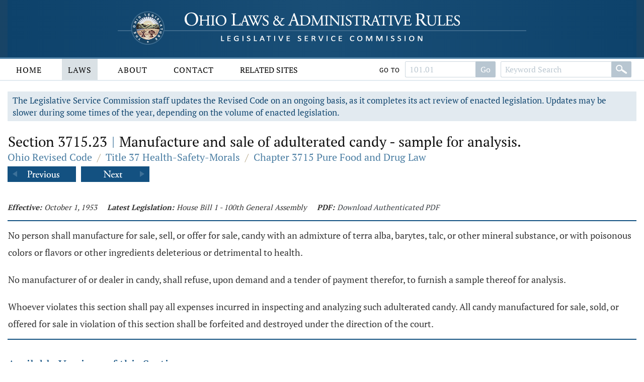

--- FILE ---
content_type: text/css
request_url: https://codes.ohio.gov/css/master.css
body_size: 14072
content:
/********************************************* Imports ********************************************************/
/********************************************* Fonts **********************************************************/
@font-face {
  font-family: 'Open Sans';
  font-style: normal;
  font-weight: 400;
  src: local('Open Sans Regular'), local('OpenSans-Regular'), url('../fonts/open-sans-v15-latin-regular.woff2') format('woff2'), url('../fonts/open-sans-v15-latin-regular.woff') format('woff'), url('../fonts/open-sans-v15-latin-regular.ttf') format('truetype');
}
@font-face {
  font-family: 'Open Sans';
  font-style: normal;
  font-weight: 700;
  src: local('Open Sans ExtraBold'), local('OpenSans-ExtraBold'), url('../fonts/open-sans-v15-latin-700.woff2') format('woff2'), url('../fonts/open-sans-v15-latin-700.woff') format('woff'), url('../fonts/open-sans-v15-latin-700.ttf') format('truetype');
}
@font-face {
  font-family: 'PT Serif';
  font-style: normal;
  font-weight: 400;
  src: local('PT Serif'), local('PTSerif-Regular'), url('../fonts/pt-serif-v9-latin-regular.woff2') format('woff2'), url('../fonts/pt-serif-v9-latin-regular.woff') format('woff'), url('../fonts/pt-serif-v9-latin-regular.ttf') format('truetype');
}
@font-face {
  font-family: 'PT Serif';
  font-style: normal;
  font-weight: 700;
  src: local('PT Serif Bold'), local('PTSerif-Bold'), url('../fonts/pt-serif-v9-latin-700.woff2') format('woff2'), url('../fonts/pt-serif-v9-latin-700.woff') format('woff'), url('../fonts/pt-serif-v9-latin-700.ttf') format('truetype');
}
/********************************************* Imports ********************************************************/
/********************************************* Fonts **********************************************************/
/********************************************* Global Colors **************************************************/
/********************************************* Global Styles **************************************************/
/********************************************* Structure ******************************************************/
/********************************************* General ********************************************************/
/********************************************* Controls *******************************************************/
/********************************************* Media **********************************************************/
/********************************************* Tables *********************************************************/
/********************************************* Main Menu ******************************************************/
/********************************************* Devices ********************************************************/
/********************************************* Misc ***********************************************************/
/********************************************* Global Structure ***********************************************/
* {
  box-sizing: border-box;
  margin: 0;
  padding: 0;
  font-family: 'PT Serif', serif;
  text-decoration-skip-ink: none;
}
*:focus {
  outline-color: #1980EC;
  outline-width: 2px !important;
}
main:focus {
  outline: none;
}
body {
  position: relative;
  margin: auto;
  overflow-x: hidden;
  font-size: 18px;
  line-height: 28px;
  background: #ffffff;
}
header {
  position: fixed;
  width: 100%;
  margin: auto;
  z-index: 50;
}
.header-top {
  position: relative;
  background: linear-gradient(to right, #184466 0%, #0a4572 30%, #0a4572 70%, #184466 100%);
}
.header-top-frame {
  position: relative;
  height: 114px;
  padding: 16px 0 0 0;
  background: linear-gradient(to right, #0d426b 0%, #194e76 50%, #0d426b 100%);
}
.home-button {
  position: relative;
  width: 840px;
  margin: auto;
  padding: 0;
  overflow: hidden;
  cursor: pointer;
}
.home-button img {
  float: left;
  margin: 0;
  padding: 0;
}
.header-bottom {
  position: relative;
  box-shadow: 0px 2px 0px #e2eaf0;
  border: solid #4b7ea3;
  border-width: 3px 0 0 0;
  background: #ffffff;
}
.header-bottom-frame {
  position: relative;
  height: 42px;
  padding: 0 0 0 0;
}
.body-middle {
  position: relative;
}
.content-layout {
  position: relative;
  margin: 0 0 0 0;
  padding: 150px 0 0 0;
  font-size: 19px;
  color: #474747;
  line-height: 30px;
}
.content-layout-background {
  position: absolute;
  top: 0;
  left: 0;
  width: 100%;
  height: 800px;
  margin: auto;
  z-index: 1;
  background-position: center 0 !important;
  background-repeat: no-repeat !important;
  background-size: 100% !important;
}
.content-layout-head {
  position: relative;
  height: 480px;
  z-index: 3;
}
.content-layout-body {
  position: relative;
  z-index: 4;
  padding: 24px 0 8px 0;
  min-height: 540px;
  background: #ffffff;
}
footer {
  position: relative;
  margin: 12px 0 0 0;
  padding: 4px 0 10px 0;
  color: #3f4447;
  font-size: 14px;
  line-height: 28px;
  z-index: 3;
  background: #ffffff;
  overflow: auto;
  border: solid #e2eaf0;
  border-width: 2px 0 0 0;
  letter-spacing: 2px;
  text-transform: uppercase;
}
.footer-top {
  display: none;
  position: relative;
  margin: 0 0 6px 0;
  padding: 6px 0 6px 0;
  z-index: 3;
  color: #043c66;
  background: #355d82;
}
.footer-bottom {
  position: relative;
  padding: 10px 0 10px 0;
}
footer a {
  clear: both;
  padding: 0 3px;
  display: inline-block;
  color: #3f4447;
  text-decoration: underline;
}
footer a:hover {
  text-decoration: underline;
}
footer .footer-section {
  position: relative;
  float: left;
  width: 100%;
  min-height: 180px;
  padding: 0 2%;
  text-align: center;
}
footer .footer-section p {
  margin: 0;
}
/********************************************* Global Frames **************************************************/
.content-frame-small {
  position: relative;
  margin: auto;
  padding: 0 15px 0 15px;
}
.content-frame-medium {
  position: relative;
  margin: auto;
  padding: 0 15px 0 15px;
}
.content-frame-large {
  position: relative;
  margin: auto;
  padding: 0 15px 0 15px;
}
/********************************************* Skip To Main ***************************************************/
a.skip-to-main {
  left: -999px;
  position: absolute;
  top: auto;
  width: 1px;
  height: 1px;
  overflow: hidden;
  z-index: -999;
  color: #ffffff;
  background: #000000;
}
a.skip-to-main:focus,
a.skip-to-main:active {
  color: #ffffff;
  background: #000000;
  left: auto;
  top: auto;
  width: 240px;
  height: auto;
  overflow: auto;
  padding: 5px;
  text-align: left;
  font-size: 20px;
  z-index: 999;
}
/********************************************* Back To Top ****************************************************/
.back-to-top {
  display: none;
  position: fixed;
  bottom: 10px;
  right: 10px;
  z-index: 70;
  font-size: 16px;
  border: none;
  outline: none;
  background-color: #135181;
  color: #ffffff;
  cursor: pointer;
  padding: 2px 10px 3px 10px;
  border-radius: 3px;
}
.back-to-top img {
  position: relative;
  top: 3px;
  margin: 0 0 0 4px;
  right: 0;
  width: 18px;
}
/********************************************* Section ********************************************************/
.section {
  position: relative;
}
/********************************************* Section Header *************************************************/
.section-header {
  position: relative;
  margin: 0 0 20px 0;
  width: 100%;
}
.section-title {
  position: relative;
  float: left;
  clear: both;
  height: 40px;
  margin: 0 20px 0 0;
}
.section-title h1 {
  float: left;
  padding: 0 12px 0 0;
}
.section-title-addition {
  font-family: 'PT Serif', serif;
  position: relative;
  float: left;
  margin: 2px 20px 0 0;
  padding: 4px 0 0 16px;
  color: #000000;
  font-size: 17px;
  line-height: 28px;
  border: solid #135181;
  border-width: 0 0 0 3px;
}
.return-link {
  clear: both;
  display: inline-block;
  margin: 2px 0 0 2px;
  padding: 3px 6px;
  color: #165a8a;
  background: #e2eaf0;
  border-radius: 1px;
  vertical-align: top;
  font-size: 14px;
  line-height: 14px;
}
.return-link:hover {
  background: #cddce7;
}
/********************************************* Section Menu ***************************************************/
.section-menu {
  clear: both;
  display: block;
  position: relative;
  margin: 4px 0 0 0;
  padding: 0 0 0 0;
}
.section-menu a {
  margin: 0 0 8px 2px;
  padding: 5px 7px;
  display: inline-block;
  color: #ffffff;
  font-size: 15px;
  line-height: 15px;
  text-align: center;
  text-decoration: none;
  border: 0 solid #135181;
  border-radius: 2px;
  transition: 0.2s;
  background: #135181;
}
.section-menu a.active {
  border: 0 solid #135181;
  color: #ffffff;
  background: #4b7ea3;
}
.section-menu a:hover {
  border: 0 solid #135181;
  color: #ffffff;
  background: #4b7ea3;
}
/********************************************* Subsection *****************************************************/
.subsection {
  clear: both;
  position: relative;
}
.subsection-header {
  clear: both;
  width: 100%;
  margin: 5px 0 12px 0;
  display: inline-block;
  border: solid #dadada;
  border-width: 0 0 2px 0;
}
.subsection-header h2 {
  float: left;
  margin: 0 12px 10px 0;
  padding: 4px 6px 4px 1px;
  color: #111111;
  font-size: 23px;
  line-height: 20px;
}
.subsection-header a.link-button,
.subsection-header button.link-button {
  vertical-align: text-top;
  min-width: 74px;
  margin: 2px 8px 0 0;
  padding: 3px 5px 3px 5px;
  font-size: 15px;
  line-height: 15px;
  background: #135181;
}
/********************************************* Visibility *****************************************************/
.home-logo-small,
.home-logo-medium,
.home-logo-large {
  display: none;
}
/********************************************* Smart Phones ***************************************************/
@media screen and (max-width: 640px) {
  .header-top-frame {
    height: 76px;
    padding: 6px 0 0 0;
    background: none;
  }
  .home-button {
    width: 240px;
  }
  .header-bottom-frame {
    height: 8px;
  }
  .layout {
    font-size: 18px;
    line-height: 28px;
  }
  .content-layout {
    padding: 87px 0 0 0;
    font-size: 18px;
    line-height: 29px;
  }
  .content-layout-body {
    padding: 4px 0 8px 0;
    min-height: 540px;
  }
  .home-logo-small {
    display: block;
  }
}
/********************************************* Tablets ********************************************************/
@media screen and (min-width: 641px) and (max-width: 960px) {
  .header-top-frame {
    height: 104px;
    padding: 12px 0 0 0;
    background: none;
  }
  .home-button {
    width: 540px;
  }
  .header-bottom-frame {
    height: 10px;
  }
  .content-layout {
    padding: 115px 0 0 0;
    font-size: 19px;
    text-align: left;
    line-height: 30px;
  }
  .home-logo-medium {
    display: block;
  }
}
/********************************************* Desktops *******************************************************/
@media screen and (min-width: 961px) and (max-width: 1340px) {
  .home-logo-large {
    display: block;
  }
}
/********************************************* Large Screens **************************************************/
@media screen and (min-width: 1341px) {
  .content-frame-small {
    width: 1340px;
  }
  .content-frame-medium {
    width: 1320px;
  }
  .content-frame-large {
    width: 1350px;
  }
  .home-logo-large {
    display: block;
  }
}
/********************************************* Print **********************************************************/
@media print {
  .no-print,
  .no-print * {
    display: none !important;
  }
  header {
    position: relative;
    height: 24px !important;
    margin: 0;
    display: block;
  }
  .header-top-frame {
    height: 24px !important;
  }
  .header-bottom-frame {
    height: 0 !important;
  }
  .content-layout {
    padding: 0;
  }
  .content-frame-small,
  .content-frame-medium,
  .content-frame-large {
    padding: 0;
  }
  h1 {
    margin: 0px 0 4px 0 !important;
    font-size: 24px !important;
    line-height: 24px !important;
  }
  .laws-header h1 {
    margin: 0px 0 4px 0 !important;
  }
  .breadcrumbs {
    font-size: 18px !important;
    line-height: 24px !important;
    margin: 0 0 8px 0 !important;
  }
  .laws-section-header {
    min-height: 1px !important;
  }
  .laws-header h1 .codes-separator {
    padding: 0 2px !important;
    font-size: 24px !important;
    line-height: 24px !important;
  }
}
/********************************************* Imports ********************************************************/
/********************************************* Links **********************************************************/
a {
  color: #165a8a;
  text-decoration: none;
  cursor: pointer;
}
/********************************************* Headers ********************************************************/
h1 {
  margin: 10px 0 24px 0;
  padding-left: 1px;
  font-family: 'PT Serif', serif;
  color: #111111;
  font-size: 28px;
  font-weight: normal;
  line-height: 30px;
  text-align: left;
}
h2 {
  margin: 4px 0 4px 0;
  padding: 0;
  font-family: 'PT Serif', serif;
  color: #135181;
  font-size: 23px;
  line-height: 26px;
  font-weight: normal;
  text-align: left;
}
h3 {
  margin: 0 0 6px 0;
  padding: 0;
  font-family: 'PT Serif', serif;
  color: #000000;
  font-size: 20px;
  font-weight: normal;
  line-height: 26px;
  text-align: left;
}
/********************************************* Paragraph ******************************************************/
p {
  margin: 0 0 28px 0;
}
/********************************************* Lists **********************************************************/
ul {
  margin: 0;
  padding: 0 0 20px 0;
  line-height: 22px;
  list-style: none;
}
ul li {
  padding: 0 0 16px 24px;
  text-indent: 0;
  color: #474747;
  background: url('../images/global/icons/bullet.png') 0 7px no-repeat;
}
ul li ul {
  padding: 4px 0 0 0;
}
ul li a {
  color: #000000;
}
ul li a:hover {
  color: #165a8a;
  text-decoration: underline;
}
ol {
  list-style-position: inside;
}
ol li {
  padding: 4px 0 4px 0;
}
ol li ol li {
  padding: 4px 0 4px 30px;
}
/********************************************* Lines **********************************************************/
.vertical-bar {
  display: inline-block;
  margin: 0 3px;
  line-height: 14px;
  vertical-align: middle;
  width: 1px;
  color: #ffffff;
  background: rgba(255, 255, 255, 0.98);
}
/********************************************* Spacers ********************************************************/
.spacer-2 {
  height: 2px;
  font-size: 1px;
  line-height: 1px;
}
.spacer-4 {
  height: 4px;
  font-size: 1px;
  line-height: 1px;
}
.spacer-8 {
  height: 8px;
  font-size: 1px;
  line-height: 1px;
}
.spacer-12 {
  height: 12px;
  font-size: 1px;
  line-height: 1px;
}
.spacer-16 {
  height: 16px;
  font-size: 1px;
  line-height: 1px;
}
.spacer-20 {
  height: 20px;
  font-size: 1px;
  line-height: 1px;
}
.spacer-24 {
  height: 24px;
  font-size: 1px;
  line-height: 1px;
}
.spacer-32 {
  height: 32px;
  font-size: 1px;
  line-height: 1px;
}
/********************************************* Horizontal Spacers *********************************************/
.horizontal-spacer-8 {
  width: 8px;
  display: inline-block;
}
.horizontal-spacer-12 {
  width: 12px;
  display: inline-block;
}
.horizontal-spacer-16 {
  width: 16px;
  display: inline-block;
}
.horizontal-spacer-24 {
  width: 24px;
  display: inline-block;
}
.horizontal-spacer-44 {
  width: 44px;
  display: inline-block;
}
.horizontal-spacer-80 {
  width: 80px;
  display: inline-block;
}
/********************************************* Error Notice ***************************************************/
.error-notice {
  margin: 80px auto;
  text-align: left;
  width: 90%;
  color: #000000;
  background: #dadada;
  padding: 32px 40px 44px 40px;
}
.error-notice h2 {
  margin: 10px 0 0 0;
  line-height: 26px;
}
.error-notice-diagnostics {
  clear: both;
  border: solid #474747;
  border-width: 1px 0 0 0;
  margin: 20px 0 0 0;
  padding: 8px 0;
}
/********************************************* Misc ***********************************************************/
.no-select {
  -webkit-touch-callout: none;
  -webkit-user-select: none;
  -moz-user-select: none;
  -ms-user-select: none;
  user-select: none;
}
.clear {
  clear: both;
  height: 0;
  font-size: 1px;
  line-height: 1px;
}
.display-none {
  display: none !important;
}
.display-block {
  display: block !important;
}
.display-inline-block {
  display: inline-block !important;
}
.visibility-hidden {
  visibility: hidden;
}
.float-left {
  float: left;
}
.float-right {
  float: right;
}
.no-top-margin {
  margin-top: 0 !important;
}
.no-bottom-margin {
  margin-bottom: 0 !important;
}
.no-left-margin {
  margin-left: 0 !important;
}
.no-right-margin {
  margin-right: 0 !important;
}
.no-top-padding {
  padding-top: 0 !important;
}
.no-bottom-padding {
  padding-bottom: 0 !important;
}
.no-left-padding {
  padding-left: 0 !important;
}
.no-right-padding {
  padding-right: 0 !important;
}
.compact-text {
  line-height: 24px !important;
}
.bottom-note {
  padding: 10px 0 10px 0;
  font-size: 15px;
}
.screen-reader {
  position: absolute;
  left: -10000px;
  top: auto;
  width: 1px;
  height: 1px;
  overflow: hidden;
}
/********************************************* Smart Phones ***************************************************/
@media screen and (max-width: 640px) {
  h1 {
    margin: 10px 0 16px 0;
    font-size: 24px;
    line-height: 27px;
  }
  h2 {
    margin: 4px 0 8px 0;
    font-size: 21px;
    line-height: 26px;
  }
}
/********************************************* Tablets ********************************************************/
@media screen and (min-width: 641px) and (max-width: 960px) {
  h1 {
    margin: 0px 0 24px 0;
  }
}
/********************************************* Imports ********************************************************/
/********************************************* Text Inputs ****************************************************/
input[type="text"],
input[type="password"] {
  -webkit-appearance: none;
  -moz-appearance: none;
  appearance: none;
}
input {
  width: 100%;
  margin: 0 15px 0 0;
  padding: 6px 4px 6px 7px;
  display: inline-block;
  color: #000000;
  font-size: 15px;
  line-height: 20px;
  border: 1px solid #d3dbe0;
  border-radius: 2px;
  transition: 0.2s;
  background: #ffffff;
  outline: none;
}
textarea {
  position: relative;
  float: left;
  width: 100%;
  padding: 6px 4px 6px 7px;
  font-size: 15px;
  border: 1px solid #d3dbe0;
  border-radius: 2px;
  outline: none;
  transition: 0.2s;
  background: #ffffff;
}
input::placeholder {
  color: #cbd2d6;
}
input:focus::placeholder {
  color: transparent;
}
/********************************************* Search Bar *****************************************************/
.search-bar {
  position: relative;
  float: left;
  width: 426px;
  height: 38px;
  margin: 0 10px 10px 0;
  padding-right: 80px;
  background: #ffffff;
}
.search-bar .search-bar-input {
  float: left;
  width: 100%;
  height: 38px;
  padding-right: 14px;
  border: solid #d3dbe0;
  transition: 0.2s;
  border-width: 1px 0 1px 1px;
  border-radius: 2px 0 0 2px;
  background: #ffffff;
}
.search-bar .search-bar-input input {
  width: 100%;
  border: none;
  font-size: 17px;
  line-height: 21px;
  vertical-align: middle;
  padding: 3px 4px 0 8px;
  background: #ffffff;
}
.search-bar .search-bar-clear {
  position: absolute;
  top: 10px;
  right: 102px;
  width: 18px;
  height: 18px;
  border-radius: 9px;
  border: none;
  cursor: pointer;
  transition: 0.2s;
  background: #dadada url('../images/global/icons/clear-value-icon.png') center center no-repeat;
}
.search-bar .search-bar-clear:hover {
  background: #cccccc url('../images/global/icons/clear-value-icon.png') center center no-repeat;
}
.search-bar .search-bar-button {
  position: absolute;
  right: 0;
  width: 94px;
}
.search-bar .search-bar-button button,
.search-bar .search-bar-button a {
  float: right;
  width: 100%;
  height: 38px;
  border: 0 solid #d3dbe0;
  border-radius: 0 2px 2px 0;
  cursor: pointer;
  background: #135181 url('../images/global/icons/search-bar-button-white.png') center center no-repeat;
}
/********************************************* File ***********************************************************/
.file-upload-container {
  float: left;
}
/********************************************* Select *********************************************************/
.select-container {
  position: relative;
  margin: 0 15px 0 0;
}
.select-container::after {
  position: absolute;
  top: 0;
  right: 0;
  width: 28px;
  height: 34px;
  margin: 0;
  padding: 0 4px 0 5px;
  display: block;
  content: "";
  pointer-events: none;
  border-radius: 0 2px 2px 0;
  background: #135181 url(../images/global/icons/select-arrow-white.png) center 11px no-repeat;
}
select {
  width: 100%;
  margin: 0;
  padding: 6px 4px 6px 7px;
  display: inline-block;
  color: #000000;
  cursor: pointer;
  font-size: 15px;
  line-height: 20px;
  border: 1px solid #d3dbe0;
  border-radius: 2px;
  transition: 0.2s;
  background: #ffffff;
  outline: none;
  -webkit-appearance: none;
  -moz-appearance: none;
  appearance: none;
}
/********************************************* Checkbox *******************************************************/
.checkbox-container {
  position: relative;
  margin: 12px 40px 4px 0;
  padding: 0 0 0 32px;
  display: block;
  font-size: 16px;
  text-align: left;
  line-height: 22px;
  cursor: pointer;
  border-radius: 2px;
  -webkit-touch-callout: none;
  -webkit-user-select: none;
  -moz-user-select: none;
  -ms-user-select: none;
  user-select: none;
}
.checkbox-container-small {
  position: relative;
  margin: 12px 40px 4px 0;
  padding: 0 0 0 32px;
  font-size: 16px;
  text-align: left;
  line-height: 22px;
  cursor: pointer;
  border-radius: 2px;
  -webkit-touch-callout: none;
  -webkit-user-select: none;
  -moz-user-select: none;
  -ms-user-select: none;
  user-select: none;
  margin: 4px 0 4px 0;
  padding: 0 0 0 28px;
  display: block;
  font-size: 15px;
  line-height: 23px;
}
.checkbox-container-inline {
  float: left;
  margin: 7px 40px 7px 0;
  padding: 0 0 0 28px;
  display: block;
  font-size: 15px;
  line-height: 19px;
}
.checkbox-container input,
.checkbox-container-small input {
  position: absolute;
  width: 0;
  height: 0;
  opacity: 0;
  cursor: pointer;
}
.checkmark {
  position: absolute;
  top: 0;
  left: 0;
  width: 21px;
  height: 21px;
  transition: 0.2s;
  border-radius: 2px;
  background: #ebeef0;
}
.checkbox-container-small .checkmark {
  top: 3px;
  width: 17px;
  height: 17px;
}
.checkbox-container:hover input ~ .checkmark,
.checkbox-container-small:hover input ~ .checkmark {
  background: #dcdfe0;
}
.checkbox-container input:focus ~ .checkmark,
.checkbox-container-small input:focus ~ .checkmark {
  background: #cccccc;
  outline: 2px solid #1980EC;
}
.checkbox-container input:checked ~ .checkmark,
.checkbox-container-small input:checked ~ .checkmark {
  background: #135181;
}
.checkmark:after {
  position: absolute;
  display: none;
  content: "";
}
.checkbox-container input:checked ~ .checkmark:after,
.checkbox-container-small input:checked ~ .checkmark:after {
  display: block;
}
.checkbox-container .checkmark:after,
.checkbox-container-small .checkmark:after {
  top: 3px;
  left: 7px;
  width: 5px;
  height: 10px;
  border: solid white;
  border-width: 0 3px 3px 0;
  -ms-transform: rotate(45deg);
  -webkit-transform: rotate(45deg);
  transform: rotate(45deg);
}
.checkbox-container-small .checkmark:after {
  top: 1px;
  left: 5px;
  width: 4px;
  height: 9px;
}
/********************************************* Checkbox Group *************************************************/
.checkbox-group {
  float: left;
  width: 40%;
}
.checkbox-group-2-column {
  float: left;
  width: 40%;
}
.checkbox-group-3-column {
  float: left;
  width: 40%;
  width: 30%;
}
.checkbox-group-grid {
  width: 23%;
  min-height: 300px;
  display: block;
  border: solid #dadada;
  border-width: 0 2px 2px 0;
  float: left;
  background: #ffffff;
  margin: 0 2% 20px 0;
  padding: 0 20px 20px 0;
}
/********************************************* Radio Choice ***************************************************/
.radio-choice-container {
  float: left;
  display: block;
  margin: 0 15px 0 0;
  padding: 2px 4px 0 7px;
  border: 1px solid #d3dbe0;
  border-radius: 2px;
  background: #ffffff;
}
.radio-choice-container-transparent {
  float: left;
  display: block;
  margin: 0 15px 0 0;
  padding: 2px 4px 0 7px;
  border: 1px solid #d3dbe0;
  border-radius: 2px;
  background: #ffffff;
  padding: 1px 4px 1px 0;
  background: transparent;
  border: 1px solid transparent;
}
.radio-choice-option {
  float: left;
  display: block;
  position: relative;
  padding: 5px 0 5px 26px;
  margin-bottom: 2px;
  margin-right: 18px;
  cursor: pointer;
  font-size: 15px;
  line-height: 18px;
  -webkit-touch-callout: none;
  -webkit-user-select: none;
  -moz-user-select: none;
  -ms-user-select: none;
  user-select: none;
}
.radio-choice-option input {
  position: absolute;
  opacity: 0;
  cursor: pointer;
  height: 0;
  width: 0;
}
.radio-choice-option .checkmark {
  position: absolute;
  top: 6px;
  left: 0;
  height: 17px;
  width: 17px;
  background-color: #dcdfe0;
  border-radius: 50%;
}
.radio-choice-option:hover input ~ .checkmark {
  background-color: #dcdfe0;
}
.radio-choice-option input:focus ~ .checkmark {
  background: #cccccc;
  outline: 2px solid #1980EC;
}
.radio-choice-option input:checked ~ .checkmark {
  background-color: #135181;
}
.radio-choice-option.checkmark:after {
  content: "";
  position: absolute;
  display: none;
}
.radio-choice-option input:checked ~ .checkmark:after {
  display: block;
}
.radio-choice-option .checkmark:after {
  top: 5px;
  left: 5px;
  width: 7px;
  height: 7px;
  border-radius: 50%;
  background: white;
}
/********************************************* Image Radio Choice *********************************************/
.image-radio-choice {
  margin: 0 0 0;
  display: inline;
  font-size: 16px;
  line-height: 22px;
}
.image-radio-choice input {
  float: left;
  width: 0;
  margin: 0 8px 0 0;
  padding: 0;
  border: 0;
  -webkit-appearance: none;
  -moz-appearance: none;
  appearance: none;
}
.image-radio-choice label {
  float: left;
  width: 100px;
  height: 34px;
  margin: 0 8px 0 0;
  padding: 0;
  display: inline-block;
  color: #000000;
  font-size: 16px;
  line-height: 32px;
  text-align: center;
  border: 1px solid #d3dbe0;
  border-radius: 2px;
  cursor: pointer;
  transition: 0.2s;
  background: #ffffff;
  -webkit-touch-callout: none;
  -webkit-user-select: none;
  -moz-user-select: none;
  -ms-user-select: none;
  user-select: none;
}
/********************************************* Date Selector **************************************************/
.date-selector-container {
  float: left;
  margin-right: 10px;
  cursor: pointer;
}
.date-selector-container input {
  float: left;
}
.date-selector-container img {
  margin-top: 2px;
  margin-right: 0;
}
input[type="text"].date-entry {
  width: 102px;
  margin: 0 10px 0 0;
}
.floating-text-container {
  padding: 0 2px;
  float: left;
  margin: 0;
  font-size: 16px;
  line-height: 32px;
}
/********************************************* Time Selector **************************************************/
.time-selector-container {
  float: left;
  margin-right: 20px;
  margin-left: 10px;
  cursor: pointer;
}
.time-selector-container input {
  float: left;
  margin: 4px 8px 0 0;
}
/********************************************* Buttons ********************************************************/
a.link-button,
button.link-button {
  min-width: 128px;
  margin: 0 8px 0 0;
  padding: 8px 10px 8px 10px;
  display: inline-block;
  color: #ffffff;
  font-size: 17px;
  line-height: 17px;
  text-align: center;
  border: 0 solid #043c66;
  border-radius: 2px;
  cursor: pointer;
  transition: 0.4s;
  background: #135181;
}
a.link-button:hover,
button.link-button:hover {
  color: #ffffff;
  background: #4b7ea3;
}
a.link-button-small,
button.link-button-small {
  min-width: 128px;
  margin: 0 8px 0 0;
  padding: 8px 10px 8px 10px;
  display: inline-block;
  color: #ffffff;
  font-size: 17px;
  line-height: 17px;
  text-align: center;
  border: 0 solid #043c66;
  border-radius: 2px;
  cursor: pointer;
  transition: 0.4s;
  background: #135181;
  float: left;
  min-width: 60px !important;
  margin: 4px 10px 0 0;
  padding: 5px 8px 5px 8px;
  font-size: 15px;
  line-height: 16px;
}
ul li a.link-button {
  min-width: 128px;
  margin: 0 8px 0 0;
  padding: 8px 10px 8px 10px;
  display: inline-block;
  color: #ffffff;
  font-size: 17px;
  line-height: 17px;
  text-align: center;
  border: 0 solid #043c66;
  border-radius: 2px;
  cursor: pointer;
  transition: 0.4s;
  background: #135181;
  vertical-align: text-top;
  margin: 1px 0 0 10px;
  font-size: 14px;
  padding: 2px 4px 2px 4px;
  min-width: 40px;
}
ul li a.link-button:hover {
  text-decoration: none;
}
/********************************************* Panel Controls *************************************************/
.panel-control {
  position: relative;
  display: inline-block;
  width: 200px;
  margin: 0 5px 10px 0;
  padding: 0 0 0 0;
}
.panel-control-header {
  width: 100%;
  position: relative;
  padding: 3px 2px 3px 10px;
  color: #000000;
  font-size: 15px;
  line-height: 30px;
  text-align: left;
  border: 1px solid #d3dbe0;
  border-radius: 2px;
  cursor: pointer;
  transition: 0.4s;
  background: #ffffff;
  -webkit-touch-callout: none;
  -webkit-user-select: none;
  -moz-user-select: none;
  -ms-user-select: none;
  user-select: none;
}
.panel-control-header:hover {
  background: #e2eaf0;
  color: #135181;
  border-color: #4b7ea3;
}
.panel-control-header .indicator {
  display: block;
  float: right;
  width: 19px;
  height: 19px;
  margin: 6px 4px 0 0;
  border-radius: 0;
  cursor: pointer;
  background: transparent;
}
.panel-control-header .indicator .arrow {
  display: block;
  width: 19px;
  height: 19px;
  transition: 0.2s;
  background: url('../images/global/icons/panel-control-arrow.png') 2px 6px no-repeat;
}
.panel-control-body {
  position: absolute;
  width: 100%;
  max-height: 280px;
  margin: -1px 0 0 0;
  padding: 4px 0 0 0;
  text-align: left;
  display: none;
  z-index: 12;
  overflow-y: auto;
  border: 1px solid #d3dbe0;
  border-radius: 0;
  background: #ffffff;
}
.panel-control-body fieldset.select-control-options {
  margin: 0;
  padding: 0 8px;
  border: 0;
}
.panel-control-body fieldset.select-control-options button {
  display: block;
  text-align: left;
  width: 100%;
  margin: 0;
  padding: 2px 8px;
  font-size: 14px;
  font-weight: normal;
  line-height: 22px;
  border: none !important;
  color: #111111;
  background-color: #ffffff;
  cursor: pointer;
}
.panel-control-body fieldset.select-control-options button:hover {
  background-color: #dadada;
}
.panel-control-body .select-control-options {
  padding: 4px 8px;
}
.panel-control-body .select-control-options .options-header {
  padding: 4px 0 0 5px;
  color: #000000;
  font-family: 'PT Serif', serif;
  font-size: 18px;
}
.panel-control-body .select-control-options .option {
  clear: both;
  margin: 0 0 4px 0;
  padding: 4px 8px 4px 0;
}
.panel-control-body .select-control-options .option:hover {
  background: #e6e9eb;
}
.panel-control-body .select-control-options .option .option-label {
  margin: 0 0 0 28px;
  color: #000000;
  font-size: 14px;
  line-height: 18px;
}
.panel-control-body .select-control-options .option .option-label-no-image {
  margin: 0 0 0 6px;
  color: #000000;
  font-size: 14px;
  line-height: 14px;
}
.panel-control-body .radio-choice-option {
  float: none;
}
/********************************************* Panel Control Control Body Sizes *******************************/
.extra-wide-control-body {
  width: 400px;
}
.wide-control-body {
  width: 360px;
}
.medium-wide-control-body {
  width: 320px;
}
.medium-control-body {
  width: 260px;
}
/********************************************* Panel Control Overrides ****************************************/
#date-range-selector .panel-control-body {
  padding: 12px 8px;
  width: 400px;
}
#page-size-selector {
  width: 104px !important;
}
/********************************************* Delete Warning *************************************************/
.delete-warning {
  margin: 0 0 20px 0;
  padding: 6px 10px 5px 10px;
  color: #80704d;
  font-size: 16px;
  line-height: 24px;
  border: solid #b3a381;
  border-width: 0 0 0 4px;
  background: #d8ccac;
}
/********************************************* Dialog Box *****************************************************/
.dialog-box {
  position: absolute;
  color: #474747;
  top: 0;
  width: 50%;
  padding: 20px 24px 24px 24px;
  margin-left: 25%;
  background: #eeeeee;
  border: 16px solid #ffffff;
  box-shadow: 0px 2px 0px #e2eaf0;
  z-index: 20;
}
.dialog-box-header {
  font-size: 28px;
  color: #111111;
  padding: 0 0 16px 0;
}
.dialog-box-message {
  font-size: 18px;
  text-align: left;
  padding: 0 0 40px 0;
}
.dialog-box-message a {
  text-decoration: underline;
}
/********************************************* Busy Indicator *************************************************/
#busy-indicator-container {
  position: absolute;
  top: 26px;
  left: 0;
  width: 100%;
  height: 200px;
  display: none;
  z-index: 100;
}
#busy-indicator {
  top: 0;
  width: 208px;
  height: 208px;
  margin: 0 auto;
  padding: 20px;
  display: block;
  box-shadow: 0px 2px 0px #e2eaf0;
  border: solid 4px #e2eaf0;
  background: #ffffff;
}
#busy-indicator .busy-indicator-icon {
  float: left;
  width: 160px;
  height: 160px;
  margin: 0;
}
/********************************************* Forms : Sortable List ******************************************/
ul.sortable-list li {
  padding: 0;
  background-image: none;
}
.sortable-element {
  position: relative;
  width: 100%;
  min-height: 58px;
  height: auto;
  margin: 0 0 12px 0;
  overflow: hidden;
  font-size: 16px;
  line-height: 18px;
  cursor: pointer;
  border-radius: 2px;
  background: #ffffff;
}
.sortable-element-handle {
  position: absolute;
  top: 6px;
  left: 6px;
  float: left;
  width: 46px;
  height: 46px;
  cursor: pointer;
  border: solid 2px #ffffff;
  transition: 0.5s;
  background: #124770 url('../images/global/icons/order.png') center center no-repeat;
}
.sortable-element-handle:hover {
  background: #4b7ea3 url('../images/global/icons/order.png') center center no-repeat;
}
.sortable-element-content {
  margin: 0 100px 0 58px;
  padding: 0;
  display: inline-block;
  min-width: 86%;
}
.sortable-element-thumbnail {
  float: left;
  padding: 6px 0 6px 0;
}
.sortable-element-thumbnail img {
  border: solid 2px #ffffff;
}
.sortable-element-info {
  padding: 6px 4px;
  text-align: left;
}
.sortable-element-actions {
  position: absolute;
  top: 6px;
  right: 6px;
  width: 100px;
  height: 50px;
}
.sortable-element-actions .actions {
  float: right;
  width: 64px;
}
/********************************************* Sortable List Small ********************************************/
ul.sortable-list-compact .sortable-element {
  min-height: 42px;
  margin: 0 0 8px 0;
  line-height: 26px;
}
ul.sortable-list-compact .sortable-element-handle {
  top: 4px;
  left: 4px;
  width: 34px;
  height: 34px;
}
ul.sortable-list-compact .sortable-element-content {
  margin: 0 100px 0 34px;
  padding: 0;
}
ul.sortable-list-compact .sortable-element-info {
  font-size: 16px;
  padding: 7px 12px 4px 15px;
}
ul.sortable-list-compact .sortable-element-actions {
  width: 100px;
  height: 34px;
}
/********************************************* Change Notices *************************************************/
.changes-made-notice {
  float: left;
  margin: 4px 4px 0 12px;
  padding: 2px 12px 2px 12px;
  color: #80704d;
  font-size: 13px;
  line-height: 16px;
  text-align: center;
  border: 1px solid #b3a381;
  border-radius: 2px;
  background: #ded7c8;
}
.changes-saved-notice {
  float: left;
  margin: 4px 4px 0 12px;
  padding: 2px 11px 2px 8px;
  color: #3e7c37;
  font-size: 13px;
  line-height: 16px;
  text-align: center;
  border: 1px solid #35902c;
  border-radius: 2px;
  background: #b6d1b3;
}
/********************************************* Tool Tips ******************************************************/
.tooltip-link {
  margin: -2px 0 0 6px;
  padding: 1px 5px 1px 5px;
  display: inline-block;
  color: #ffffff;
  font-size: 13px;
  line-height: 13px;
  vertical-align: top;
  text-decoration: none;
  border-radius: 2px;
  background: #b3a381;
}
.tooltip-link-inline {
  margin: 4px 0 0 6px;
}
.tooltip-link:hover {
  color: #ffffff;
  background: #80704d;
}
/********************************************* Control States *************************************************/
input[type="text"]:hover,
input[type="password"]:hover,
input[type="file"]:hover,
textarea:hover,
select:hover,
.image-radio-choice label:hover {
  background: #dcdfe0;
  border-color: #c8cbcc;
}
input[type="text"]:focus,
input[type="password"]:focus,
input[type="file"]:focus,
textarea:focus,
select:focus {
  background: #e2eaf0;
  border-color: #135181;
  box-shadow: 0 0 0 1px #135181;
}
.search-bar .search-bar-input input[type="text"]:hover,
.search-bar .search-bar-input input[type="text"]:focus {
  border: 0;
  background: #ffffff;
  box-shadow: none;
}
.search-bar .search-bar-input:hover {
  color: #135181;
  border-color: #4b7ea3;
}
.image-radio-choice input:checked + label {
  color: #ffffff;
  background: #135181;
  border-color: #135181;
  box-shadow: 0 0 0 1px #d3dbe0;
}
/********************************************* Form Validation ************************************************/
.error-message {
  margin: 6px 15px 0 0;
  clear: both;
  display: block;
  padding: 8px 10px 8px 10px;
  font-size: 16px;
  line-height: 18px;
  color: #990000;
  border: 0 solid #990000;
  border-radius: 3px;
  background: #f2e4e4;
}
.error-message-full {
  margin: 6px 15px 0 0;
  clear: both;
  display: block;
  padding: 8px 10px 8px 10px;
  font-size: 16px;
  line-height: 18px;
  color: #990000;
  border: 0 solid #990000;
  border-radius: 3px;
  background: #f2e4e4;
  margin-right: 0;
}
input[type="text"].input-error,
input[type="password"].input-error,
input[type="file"].input-error,
textarea.input-error,
select.input-error,
input.input-error ~ label {
  color: #990000;
  border-color: #990000;
  box-shadow: 0 0 0 1px #990000;
  background: #f2e4e4;
}
input[type="text"].input-error::placeholder {
  color: #990000;
}
/********************************************* Control Sizes **************************************************/
.long-control {
  width: 600px;
}
.medium-long-control {
  width: 400px;
}
.medium-control {
  width: 300px;
}
.medium-short-control {
  width: 180px;
}
.short-control {
  width: 116px;
}
.mini-control {
  width: 60px;
}
/********************************************* Misc ***********************************************************/
.spin-open {
  transition: 0.2s;
  -ms-transform: rotate(180deg);
  -webkit-transform: rotate(180deg);
  transform: rotate(180deg);
}
.spin-close {
  transition: 0.2s;
  -ms-transform: rotate(0deg);
  -webkit-transform: rotate(0deg);
  transform: rotate(0deg);
}
.spin-close-instant {
  transition: 0s;
  -ms-transform: rotate(0deg);
  -webkit-transform: rotate(0deg);
  transform: rotate(0deg);
}
#view-state {
  display: none;
}
/********************************************* Smart Phones ***************************************************/
@media screen and (max-width: 640px) {
  .panel-control {
    width: 100%;
    margin: 0 0 10px 0;
  }
  .search-bar {
    width: 100%;
    padding-right: 80px;
  }
  .long-control,
  .medium-long-control,
  .medium-control,
  .medium-short-control {
    width: 100%;
    margin-right: 0;
  }
}
/********************************************* Tablets ********************************************************/
/********************************************* Imports ********************************************************/
/********************************************* Structure ******************************************************/
.form {
  position: relative;
  clear: both;
  display: block;
  overflow: hidden;
}
.form-line {
  position: relative;
  clear: both;
  display: block;
}
.form-element {
  position: relative;
  float: left;
  margin: 0 0 10px 0;
  display: block;
}
.form-spacer {
  position: relative;
  float: left;
  display: block;
  width: 20px;
}
.form-element-half {
  position: relative;
  float: left;
  margin: 0 0 10px 0;
  display: block;
  width: 50%;
  padding: 0 15px 0 0;
}
.form-element-three-quarters {
  position: relative;
  float: left;
  margin: 0 0 10px 0;
  display: block;
  width: 75%;
  padding: 0 15px 0 0;
}
.form-element-full {
  position: relative;
  float: left;
  margin: 0 0 10px 0;
  display: block;
  width: 100%;
}
.form-label {
  position: relative;
  width: 100%;
  margin: 2px 0 6px 0;
  padding-left: 2px;
  color: #000000;
  font-weight: bold;
  font-size: 15px;
  line-height: 16px;
}
.form-label-note {
  margin: 2px 0 0 5px;
  padding-left: 2px;
  display: inline-block;
  color: #b3a381;
  font-size: 14px;
  font-weight: normal;
  line-height: 14px;
}
.form-input {
  position: relative;
  width: 100%;
  padding-left: 2px;
  font-size: 16px;
}
.form-value {
  position: relative;
  width: 100%;
  margin: 4px 0 4px 0;
  padding-left: 2px;
  font-size: 16px;
  line-height: 22px;
}
.form-buttons {
  float: left;
  clear: both;
  margin: 16px 0 0 0;
  padding-left: 2px;
}
.inset-controls {
  clear: both;
  display: block;
  overflow: auto;
  margin: 0 0 20px 28px;
  padding: 4px 0 8px 12px;
  border: solid #135181;
  background-color: #ffffff;
  border-width: 0 0 0 3px;
}
.form-top-note {
  font-size: 17px;
  padding: 5px 12px;
  line-height: 25px;
  color: #124770;
  background-color: #e2eaf0;
  margin: 0 0 24px 0;
  width: initial;
  display: inline-block;
  border-radius: 2px;
}
/********************************************* Forms : Field Sets *********************************************/
fieldset.section-version {
  float: left;
  width: 48%;
  border: 1px solid #d3dbe0;
  border-radius: 2px;
  padding: 12px 16px 8px 16px;
  margin: 8px 16px 20px 2px;
}
fieldset.section-version legend {
  color: #000000;
  font-weight: bold;
  font-size: 15px;
  line-height: 16px;
  padding: 4px 12px;
  margin: 0 0 0px 0px;
  border: 0px solid #ffffff;
}
/********************************************* Forms : Record Write Info **************************************/
.record-write-info {
  margin: 16px 0 40px 0;
  padding: 12px 0 0 2px;
  font-size: 15px;
  line-height: 24px;
  font-style: italic;
  border: solid #eeeeee;
  border-width: 0 0 0 0;
}
/********************************************* Form Menu ******************************************************/
.form-menu {
  min-height: 32px;
  margin: 10px 0 20px 0;
}
.form-menu a {
  color: #000000;
  float: left;
  margin: 0 10px 0 0;
  font-size: 15px;
  line-height: 20px;
  padding: 4px 8px;
  background: #dadada;
  border-radius: 2px;
}
.form-menu a.active {
  color: #ffffff;
  background: #135181;
}
.form-menu a:hover {
  background: #cccccc;
}
/********************************************* Smart Phones ***************************************************/
@media screen and (max-width: 640px) {
  .form .form-line .form-element,
  .form .form-line .form-element-half,
  .form .form-line .form-element-three-quarters,
  .form .form-line .form-element-full {
    width: 100%;
    padding-right: 0;
  }
}
/********************************************* Tablets ********************************************************/
/********************************************* Imports ********************************************************/
/********************************************* Structure ******************************************************/
.search-header {
  clear: both;
}
.search-filters {
  float: left;
  clear: both;
  width: 100%;
  margin: 0 0 0 0;
  display: block;
}
.active-filters {
  float: left;
  clear: both;
  width: 100%;
  margin: 0 0 0 0;
  background: #ffffff;
}
.search-results {
  float: left;
  clear: both;
  width: 100%;
  margin: 0 0 40px 0;
  background: #ffffff;
}
/********************************************* Header *********************************************************/
.search-header h1 {
  float: left;
  margin-right: 20px;
}
.search-header a.link-button,
.search-header button.link-button {
  min-width: 74px;
  margin: 17px 8px 0 0;
  padding: 3px 5px 3px 5px;
  font-size: 15px;
  line-height: 16px;
  background: #135181;
}
.search-header a.new-link {
  text-align: left;
  padding: 3px 5px 3px 6px;
  background: #135181 url('../images/global/icons/new.png') 50px center no-repeat;
}
/********************************************* Active Filters *************************************************/
.active-filters .active-filter {
  float: left;
  margin: 0 10px 10px 0;
  padding: 5px 4px 4px 4px;
  font-size: 14px;
  line-height: 18px;
  color: #000000;
  border: 1px solid #d3dbe0;
  border-radius: 2px;
  background: #ffffff;
  -webkit-touch-callout: none;
  -webkit-user-select: none;
  -moz-user-select: none;
  -ms-user-select: none;
  user-select: none;
}
.active-filters .active-filter a.remove-filter-link {
  float: left;
  width: 16px;
  height: 16px;
  margin: 1px 6px 0 2px;
  border-radius: 8px;
  cursor: pointer;
  transition: 0.5s;
  text-decoration: none;
  background: #135181 url('../images/global/icons/clear-value-icon.png') center center no-repeat;
}
.active-filters .active-filter .remove-filter-link:hover {
  background: #043c66 url('../images/global/icons/clear-value-icon.png') center center no-repeat;
}
.active-filters .active-filter .filter-label {
  float: left;
  margin: 0 0 0 0;
  color: #000000;
  font-weight: bold;
}
.active-filters .active-filter .filter-connector {
  float: left;
  margin: 0 4px;
  color: #000000;
}
.active-filters .active-filter .filter-value {
  float: left;
  margin: 0 5px 0 0;
  color: #474747;
}
/********************************************* Search Results Empty *******************************************/
.search-results-empty-container {
  float: left;
  width: 100%;
  height: 360px;
  margin: 12px 0 40px 0;
  padding: 170px 0 0 0;
  font-size: 22px;
  text-align: center;
  background-color: #dadada;
}
/********************************************* Search Display Controls ****************************************/
.search-display-controls {
  line-height: 25px;
  position: relative;
  display: inline-block;
  margin: 0 12px 40px 0;
  padding: 4px 8px 1px 8px;
  border: dashed #4b7ea3;
  border-width: 1px 0 0 0;
  background: #e2eaf0;
  border-radius: 3px;
}
.search-display-controls .panel-control {
  position: relative;
  width: 184px;
  margin: 0 2px 4px 0;
  padding: 0 0 0 0;
}
.search-display-controls .panel-control-header {
  display: inline-block;
  vertical-align: top;
  padding: 0 2px 0 6px;
  margin: 0 0 0 0;
  color: #000000;
  font-size: 13px;
  line-height: 25px;
  border: 1px solid #d3dbe0;
  background: #ffffff;
}
.search-display-controls .panel-control-header .indicator {
  float: right;
  width: 17px;
  height: 17px;
  margin: 4px 2px 0 0;
  padding: 1px 0 0 0;
  border-radius: 0;
  cursor: pointer;
  background: #135181;
}
.search-display-controls .panel-control-header .indicator .arrow {
  width: 17px;
  height: 16px;
  background: url('../images/global/icons/panel-control-arrow-white.png') center center no-repeat;
}
.search-display-controls .panel-control-body .select-control-options .option .option-label-no-image {
  margin: 0 0 0 6px;
  font-size: 13px;
  line-height: 13px;
}
.subsection-body .search-display-controls {
  top: 0;
  right: 0;
}
/********************************************* Search Results Info ********************************************/
.search-results-info {
  color: #043c66;
  margin: 0 12px 0 0;
  padding: 8px 0;
  vertical-align: top;
  display: inline-block;
  font-size: 13px;
  line-height: 13px;
  white-space: nowrap;
}
/********************************************* Compact Pager **************************************************/
.compact-pager {
  line-height: 25px;
  font-size: 1px;
  vertical-align: top;
  display: inline-block;
  position: relative;
  margin: 0 0 4px 0;
  padding: 0 0 0 0;
  height: 27px;
}
.page-iterator {
  position: relative;
  display: inline-block;
  height: 27px;
  margin: 0;
  padding: 0;
  border: 0 solid #d3dbe0;
}
.page-selector {
  position: relative;
  vertical-align: top;
  display: inline-block;
  width: 124px;
  height: 27px;
  margin: 0;
  padding: 0;
  border: 0 solid #d3dbe0;
}
.compact-pager a.previous {
  -webkit-touch-callout: none;
  -webkit-user-select: none;
  -moz-user-select: none;
  -ms-user-select: none;
  user-select: none;
  margin: 0;
  padding: 0;
  position: relative;
  display: inline-block;
  width: 27px;
  height: 27px;
  font-size: 1px;
  color: transparent;
  border: 1px solid #d3dbe0;
  border-radius: 2px 0 0 2px;
  background: #ffffff url('../images/global/compact-pager/previous.png') center center no-repeat;
}
.compact-pager a.next {
  -webkit-touch-callout: none;
  -webkit-user-select: none;
  -moz-user-select: none;
  -ms-user-select: none;
  user-select: none;
  margin: 0;
  padding: 0;
  position: relative;
  display: inline-block;
  width: 27px;
  height: 27px;
  font-size: 1px;
  color: transparent;
  border: solid #d3dbe0;
  border-width: 1px 1px 1px 0;
  border-radius: 0 2px 2px 0;
  background: #ffffff url('../images/global/compact-pager/next.png') center center no-repeat;
}
.page-selector .panel-control {
  width: 100%;
  margin: 0;
  padding: 0;
  background: #ffffff;
}
.page-selector .panel-control-header {
  width: 100%;
  padding: 0 4px 0 10px;
  height: 27px;
  font-size: 13px;
  line-height: 27px;
  border: 1px solid #d3dbe0;
  cursor: pointer;
  background: #ffffff;
}
.page-selector:hover .panel-control-header {
  background: #e2eaf0;
  color: #135181;
  border-color: #4b7ea3;
}
.page-selector .panel-control-header .indicator {
  background: transparent;
}
.page-selector .panel-control-header .indicator .arrow {
  background: url('../images/global/compact-pager/page-selector-arrow.png') center 4px no-repeat;
}
.page-selector .panel-control-body {
  position: absolute;
  width: 100%;
  max-height: 248px;
  padding: 6px 0;
  display: none;
  overflow-y: scroll;
  border: none;
}
.page-selector .page-number-link {
  margin: 0 0 0 0;
  display: block;
  color: #000000;
  font-size: 13px;
  line-height: 20px;
  text-align: left;
}
.page-selector .page-number-link:hover {
  background: #dadada;
}
/********************************************* Smart Phones ***************************************************/
@media screen and (max-width: 640px) {
  .search-display-controls {
    width: 100%;
  }
  .search-filters .panel-control {
    width: 100%;
  }
  .search-filters {
    margin: 0 0 10px 0;
  }
}
/********************************************* Tablets ********************************************************/
/********************************************* Imports ********************************************************/
/********************************************* Images *********************************************************/
img {
  max-width: 100%;
}
.image-bordered {
  border: 8px solid #ffffff;
}
/********************************************* Figures ********************************************************/
figure {
  position: relative;
}
figure img {
  display: block;
}
figure.figure-left {
  float: left;
  margin: 8px 20px 4px 0;
}
figure.figure-full {
  width: 100%;
}
figure.figure-large {
  width: 64%;
}
figure.figure-medium {
  width: 54%;
}
figure.figure-small {
  width: 36%;
}
figcaption {
  margin: 2px 0;
  padding: 4px 8px;
  font-size: 14px;
  font-weight: normal;
  line-height: 16px;
  text-align: center;
  width: 100%;
  color: #135181;
  background: transparent;
  overflow: hidden;
}
figcaption.overlay {
  position: absolute;
  left: 0;
  bottom: 0;
  margin: 0;
  padding: 6px 12px 6px 12px;
  text-align: center;
  font-size: 16px;
  line-height: 20px;
  color: #ffffff;
  background: rgba(43, 83, 114, 0.8);
}
/********************************************* Media Container ************************************************/
.media-container,
.media-container-portrait,
.media-container-landscape,
.media-container-square,
.media-container-video {
  position: relative;
  float: left;
  width: 48%;
  margin: 0 2% 2% 0;
}
.media-container-full {
  width: 100%;
}
.media-container-large {
  width: 60%;
}
.media-container-medium {
  width: 50%;
}
.media-container-small {
  width: 25%;
}
.media-thumbnail {
  position: relative;
  width: 100%;
  height: 100%;
  padding: 0 0 100% 0;
}
.media-container .media-thumbnail {
  padding: 0 0 120% 0;
}
.media-container-portrait .media-thumbnail {
  padding: 0 0 120% 0;
}
.media-container-landscape .media-thumbnail {
  padding: 0 0 64% 0;
}
.media-container-square .media-thumbnail {
  padding: 0 0 100% 0;
}
.media-container-video .media-thumbnail {
  padding: 0 0 58% 0;
}
.media-type-icon {
  position: absolute;
  top: calc(50% - 30px);
  left: calc(50% - 30px);
  float: left;
  width: 60px;
  height: 60px;
  padding: 0;
  margin: auto;
  display: block;
  z-index: 8;
  background: center center no-repeat rgba(43, 83, 114, 0.8);
}
.media-overlay-caption {
  position: absolute;
  bottom: 0;
  left: 0;
  width: 100%;
  min-height: 54px;
  padding: 5px 8px 0 8px;
  z-index: 8;
  overflow: hidden;
  color: #ffffff;
  text-align: center;
  background: rgba(43, 83, 114, 0.8);
}
.media-overlay-caption-text {
  padding: 9px 8px 0 8px;
  font-size: 22px;
  line-height: 24px;
}
.media-overlay-caption-text-line-1 {
  font-size: 20px;
  line-height: 22px;
}
.media-overlay-caption-text-line-2 {
  color: rgba(255, 255, 255, 0.5);
  font-size: 18px;
  line-height: 20px;
}
.media-selected-indicator {
  position: absolute;
  top: 0;
  left: 0;
  width: 100%;
  height: 100%;
  padding: 0;
  z-index: 6;
  transition: 0.2s;
  border: solid 5px transparent;
}
.media-selected-indicator:hover {
  border: solid 5px #135181;
  background: center center no-repeat rgba(43, 83, 114, 0.1);
}
.media-thumbnail-image {
  position: absolute;
  width: 100%;
  height: 100%;
  border: 20px solid #eeeeee;
  background: center 0 / cover no-repeat;
}
.media-caption {
  clear: both;
  color: #000000;
  margin: 5px 0 5px 0;
  padding: 2px 8px;
  position: relative;
  float: left;
  text-align: center;
  font-size: 16px;
  line-height: 22px;
  width: 100%;
}
/********************************************* Media Grid *****************************************************/
.media-grid-1-column,
.media-grid-2-column,
.media-grid-3-column,
.media-grid-4-column,
.media-grid-5-column,
.media-grid-6-column {
  position: relative;
  float: left;
  width: 100%;
  margin: 0;
}
.media-grid-1-column .media-container {
  width: 100%;
  margin: 0 0 4% 0;
}
.media-grid-2-column .media-container {
  width: 48%;
  margin: 0 4% 4% 0;
}
.media-grid-3-column .media-container {
  width: 31%;
  margin: 0 3.5% 4% 0;
}
.media-grid-4-column .media-container {
  width: 22%;
  margin: 0 4% 4% 0;
}
.media-grid-5-column .media-container {
  width: 17%;
  margin: 0 3.75% 2% 0;
}
.media-grid-6-column .media-container {
  width: 15%;
  margin: 0 2% 2% 0;
}
.media-grid .media-thumbnail-image {
  border: 0 solid #eeeeee;
  background: center 0 / cover no-repeat;
}
.media-grid-clear-row-1,
.media-grid-clear-row-2,
.media-grid-clear-row-3,
.media-grid-clear-row-4,
.media-grid-clear-row-5,
.media-grid-clear-row-6 {
  clear: both;
  height: 2px;
  width: 100%;
  font-size: 1px;
  line-height: 1px;
  display: none;
}
.media-grid-1-column .media-grid-clear-row-1,
.media-grid-2-column .media-grid-clear-row-2,
.media-grid-3-column .media-grid-clear-row-3,
.media-grid-4-column .media-grid-clear-row-4,
.media-grid-5-column .media-grid-clear-row-5,
.media-grid-6-column .media-grid-clear-row-6 {
  display: block;
}
.media-grid-1-column .last-item-row-1,
.media-grid-2-column .last-item-row-2,
.media-grid-3-column .last-item-row-3,
.media-grid-4-column .last-item-row-4,
.media-grid-5-column .last-item-row-5,
.media-grid-6-column .last-item-row-6 {
  margin-right: 0;
}
/********************************************* Media List *****************************************************/
.media-list {
  position: relative;
  width: 100%;
  margin: 0;
  padding: 0;
}
.media-list-item {
  position: relative;
  float: left;
  width: 100%;
  margin: 0 0 4% 0;
  padding: 20px;
  background: #dddddd;
}
.media-list-item-thumbnail {
  position: relative;
  float: left;
  width: 32%;
  height: 100%;
  padding: 0 28px 0 0;
}
.media-list-item-thumbnail .media-container {
  width: 100%;
  margin: 0;
}
.media-list-item-thumbnail .media-container .media-thumbnail-image {
  margin: 0;
  display: block;
  border: 16px solid #ffffff;
  background-color: #000000;
  background-size: cover;
  background-position: center center;
}
.media-list-item-info {
  position: relative;
  float: left;
  width: 60%;
  height: 100%;
  margin: 0;
}
.media-list-item-pre-title {
  margin: 0 0 10px 0;
  padding: 0;
  font-size: 15px;
  line-height: 18px;
}
.media-list-item-title {
  margin: 0;
  padding: 0;
}
.media-list-item-summary {
  margin: 0 0 16px 0;
  height: auto;
  font-size: 18px;
  line-height: 26px;
  text-align: left;
}
.media-list-item-summary .content-link {
  display: block;
  width: 120px;
  height: auto;
  margin: 12px 0 0 0;
  padding: 4px 10px;
  text-align: center;
  color: #ffffff;
  background: #4b7ea3;
}
.media-list-item-post-summary {
  margin: 0 0 10px 0;
  font-size: 15px;
  line-height: 18px;
}
/********************************************* Video Container ************************************************/
.video-container {
  position: relative;
  float: left;
  width: 100%;
  margin: 0 0 0 0;
  padding: 0;
  background-color: #ffffff;
}
.video-container .video-bounding-box {
  position: relative;
  width: 100%;
  height: 0;
  padding-bottom: 56.25%;
}
.video-container .video-bounding-box iframe {
  position: absolute;
  top: 0;
  left: 0;
  width: 100%;
  height: 100%;
  border: none;
  overflow: hidden;
}
/********************************************* Thumbnail Portrait *********************************************/
.thumbnail-portrait-small {
  float: left;
  width: 50px;
  height: 64px;
  margin: 0 8px 0 0;
  display: block;
  overflow: hidden;
  border: 0 solid #cccccc;
  background-color: #000000;
}
.thumbnail-portrait-medium {
  float: left;
  width: 100px;
  height: 128px;
  margin: 1px 8px 0 0;
  display: block;
  overflow: hidden;
  border: 0 solid #cccccc;
  background-color: #000000;
}
/********************************************* Thumbnail Landscape *********************************************/
.thumbnail-landscape-small {
  float: left;
  width: 100px;
  height: 64px;
  margin: 0 8px 0 0;
  display: block;
  overflow: hidden;
  border: 0 solid #cccccc;
  background-color: #000000;
}
.thumbnail-landscape-medium {
  float: left;
  width: 120px;
  height: 80px;
  margin: 0 8px 0 0;
  display: block;
  overflow: hidden;
  border: 0 solid #cccccc;
  background-color: #000000;
}
/********************************************* Thumbnail Banner ***********************************************/
.thumbnail-banner-small {
  float: left;
  width: 320px;
  height: 128px;
  margin: 0 8px 0 0;
  display: block;
  overflow: hidden;
  border: 0 solid #cccccc;
  background-color: #000000;
}
.thumbnail-banner-medium {
  float: left;
  width: 400px;
  height: 160px;
  margin: 0 8px 0 0;
  display: block;
  overflow: hidden;
  border: 0 solid #cccccc;
  background-color: #000000;
}
/********************************************* Smart Phones ***************************************************/
@media screen and (max-width: 640px) {
  figure.figure-large,
  figure.figure-medium,
  figure.figure-small {
    width: 100%;
  }
  .media-grid-1-column .media-container,
  .media-grid-2-column .media-container,
  .media-grid-3-column .media-container,
  .media-grid-4-column .media-container,
  .media-grid-5-column .media-container,
  .media-grid-6-column .media-container {
    width: 100%;
    margin: 0 0 4% 0;
  }
  .media-list-item-thumbnail,
  .media-list-item-info {
    width: 100%;
  }
  .media-list-item-thumbnail {
    margin-bottom: 20px;
    padding: 0;
  }
}
/********************************************* Tablets ********************************************************/
@media screen and (min-width: 641px) and (max-width: 960px) {
  .media-grid-4-column .media-grid-clear-row-4,
  .media-grid-5-column .media-grid-clear-row-5,
  .media-grid-6-column .media-grid-clear-row-6 {
    display: none;
  }
  .media-grid-3-column .media-grid-clear-row-3,
  .media-grid-4-column .media-grid-clear-row-3,
  .media-grid-5-column .media-grid-clear-row-3,
  .media-grid-6-column .media-grid-clear-row-3 {
    display: block;
  }
  .media-grid-3-column .media-container,
  .media-grid-4-column .media-container,
  .media-grid-5-column .media-container,
  .media-grid-6-column .media-container {
    width: 31%;
    margin: 0 3.5% 4% 0;
  }
  .media-grid-3-column .last-item-row-3,
  .media-grid-4-column .last-item-row-3,
  .media-grid-5-column .last-item-row-3,
  .media-grid-6-column .last-item-row-3 {
    margin-right: 0;
  }
  .media-list-item-thumbnail {
    width: 45%;
  }
  .media-list-item-info {
    width: 55%;
  }
}
/********************************************* Imports ********************************************************/
/********************************************* Defaults ********************************************************/
table {
  width: 100%;
  border-collapse: collapse;
}
table tr th {
  padding: 8px 10px 2px 10px;
  font-weight: normal;
  line-height: 18px;
  text-align: left;
  vertical-align: top;
}
table tr td {
  padding: 6px 10px 6px 10px;
  font-size: 17px;
  line-height: 20px;
  text-align: left;
  vertical-align: top;
}
table tr td a {
  text-decoration: underline;
}
/********************************************* Data Grid Table ************************************************/
table.data-grid {
  width: 100%;
  margin: 0 0 0 0;
  border-collapse: collapse;
  background: #ffffff;
}
table.data-grid tr th {
  padding: 8px 12px 7px 6px;
  color: #ffffff;
  font-size: 18px;
  line-height: 20px;
  border: solid #4b7ea3;
  border-width: 0 0 2px 0;
  background: #135181;
}
table.data-grid tr td {
  padding: 10px 20px 10px 6px;
  font-size: 18px;
  line-height: 21px;
  border: solid #e2eaf0;
  border-width: 2px 0 2px 0;
}
table.taglines-data-grid tr td {
  min-width: 140px;
  padding-right: 40px;
}
table.taglines-data-grid tr td.actions-cell {
  width: 180px;
}
/********************************************* Cells Types ****************************************************/
table.data-grid tr td.actions-cell {
  width: 60px;
  padding: 7px 0 0 0;
}
table.data-grid tr td.actions-cell .actions {
  display: flex;
  justify-content: flex-end;
}
/********************************************* Action Buttons *************************************************/
.delete-button {
  display: block;
  float: left;
  margin: 0 0 0 6px;
  height: 26px;
  width: 26px;
  border-radius: 2px;
  text-decoration: none;
  background: #135181 url('../images/global/icons/delete.png') center center no-repeat;
}
.edit-button {
  display: block;
  float: left;
  margin: 0 0 0 6px;
  height: 26px;
  width: 26px;
  border-radius: 2px;
  text-decoration: none;
  background: #135181 url('../images/global/icons/edit.png') center center no-repeat;
}
.download-button {
  display: block;
  float: left;
  margin: 0 0 0 6px;
  height: 26px;
  width: 26px;
  border-radius: 2px;
  text-decoration: none;
  background: #135181 url('../images/global/icons/download.png') center center no-repeat;
}
.print-button {
  display: block;
  float: left;
  margin: 0 0 0 6px;
  height: 26px;
  width: 26px;
  border-radius: 2px;
  text-decoration: none;
  background: #135181 url('../images/global/icons/print.png') center center no-repeat;
}
.text-button,
a.text-button {
  display: block;
  float: left;
  margin: 0 0 0 6px;
  height: 26px;
  width: 26px;
  border-radius: 2px;
  text-decoration: none;
  width: initial;
  font-size: 16px;
  padding: 3px 8px 0 8px;
  color: #ffffff;
  background: #135181;
}
/********************************************* Section Menu ***************************************************/
table.data-grid tr td .section-menu {
  float: right;
  margin: 1px 0 0 0;
  padding: 0 0 0 0;
}
table.data-grid tr td .section-menu a {
  margin: 0 0 0 2px;
}
table.data-grid tr td .section-menu a.delete-button {
  float: right;
  margin: 0 0 0 6px;
  height: 26px;
  width: 26px;
  background: #135181 url('../images/global/icons/delete.png') center center no-repeat;
}
/********************************************* Tables : Law ***************************************************/
table.laws-table {
  margin-bottom: 80px;
}
table.laws-table tr td {
  padding: 11px 12px 11px 2px;
  font-size: 21px;
  line-height: 24px;
  border: solid #e2eaf0;
  border-width: 2px 0 2px 0;
}
table.laws-table tr td a {
  text-decoration: none;
}
/********************************************* Tables : Embedded table ****************************************/
.laws-body table {
  width: initial;
  margin: 0 0 24px 0;
  color: #333333;
  background: none;
  border: none !important;
}
.laws-body table thead tr th,
.laws-body table thead tr td {
  font-size: 17px;
  line-height: 21px;
  font-weight: bold;
  padding: 8px 48px 8px 8px;
  color: #333333;
  background: none;
  border: solid #dadde0 !important;
  border-width: 2px;
}
.laws-body table tbody tr td {
  font-size: 17px;
  line-height: 21px;
  min-width: 120px;
  padding: 8px 40px 8px 8px;
  border: solid #dadde0;
  border-width: 2px;
  color: #333333;
  background: none;
}
/********************************************* Tables : Snippet ***********************************************/
.search-results-snippet {
  margin: 6px 0 0 0;
  font-size: 16px;
  line-height: 22px;
}
.search-results-snippet .keyword-hit {
  color: #152a3a;
  font-weight: bold;
}
/********************************************* Applications Table *********************************************/
/********************************************* Application Sections Table *************************************/
table.application-sections-admin-table tr td.application-cell {
  min-width: 200px;
}
table.application-sections-admin-table tr td.name-cell {
  width: 100%;
}
/********************************************* Application Pages Table ****************************************/
table.application-pages-admin-table tr td.application-cell {
  min-width: 200px;
}
table.application-pages-admin-table tr td.section-cell {
  min-width: 240px;
}
table.application-pages-admin-table tr td.name-cell {
  width: 100%;
}
/********************************************* Content Components Table ***************************************/
table.content-components-admin-table tr td.application-cell {
  min-width: 200px;
}
table.content-components-admin-table tr td.section-cell {
  min-width: 240px;
}
table.content-components-admin-table tr td.page-cell {
  min-width: 240px;
}
table.content-components-admin-table tr td.name-cell {
  width: 100%;
}
/********************************************* Content Components Versions Table ******************************/
table.content-component-versions-admin-table tr td.section-cell {
  width: 180px;
}
/********************************************* Constitution Articles Admin Table ********************************/
table.constitution-articles-admin-table tr td.number-cell {
  width: 80px;
  text-align: right;
}
/********************************************* Constitution Sections Admin Table *******************************/
/********************************************* Revised Code Titles Admin Table *********************************/
/********************************************* Revised Code Chapters Admin Table ********************************/
/********************************************* Revised Code Section Review List Admin Table *********************/
table.section-review-list-admin-table tr td.section-cell {
  width: 20%;
}
table.section-review-list-admin-table tr td.effective-date-cell {
  width: 22%;
}
table.section-review-list-admin-table tr td.remove-cell {
  width: 23%;
}
/********************************************* Revised Code Section Review List Admin Table *********************/
table.section-review-list-admin-table tr td.section-cell {
  width: 20%;
}
table.section-review-list-admin-table tr td.effective-date-cell {
  width: 22%;
}
table.section-review-list-admin-table tr td.remove-cell {
  width: 23%;
}
/********************************************* Users Admin Table **********************************************/
table.users-admin-table tr td.name-cell {
  width: 180px;
}
/********************************************* Files Admin Table ***********************************************/
table.files-admin-table tr td.thumbnail-cell {
  width: 90px;
}
table.files-admin-table tr td.file-format-cell {
  width: 150px;
}
table.files-admin-table tr td.creation-date-cell {
  width: 150px;
}
table.files-admin-table tr td.is-published-cell {
  width: 150px;
}
/********************************************* Collections Admin Table *****************************************/
table.collections-admin-table tr td.thumbnail-cell {
  width: 90px;
}
table.collections-admin-table tr td.creation-date-cell {
  width: 150px;
}
table.collections-admin-table tr td.is-published-cell {
  width: 150px;
}
/********************************************* Visibility *****************************************************/
.smart-phone-label {
  display: none;
}
/********************************************* Smart Phones ***************************************************/
@media screen and (max-width: 640px) {
  table.data-grid caption,
  table.data-grid caption.screen-reader {
    position: initial;
    width: initial;
    height: initial;
    margin: 0;
    padding: 4px 0;
    overflow: initial;
    clip: initial;
    word-wrap: normal;
    border: initial;
    clip-path: initial;
    font-size: 19px;
    line-height: 22px;
    color: #ffffff;
    text-align: center;
    background-color: #135181;
  }
  table.data-grid thead tr th {
    position: absolute;
    left: -10000px;
    top: auto;
    width: 1px;
    height: 1px;
    overflow: hidden;
  }
  table.data-grid tbody tr {
    display: block;
    width: 100%;
    clear: both;
    padding: 8px 0;
    border: solid #e2eaf0;
    border-width: 0 0 2px 0;
    border-collapse: collapse;
    overflow: auto;
  }
  table.data-grid tbody tr td,
  table.data-grid tbody tr th {
    float: left;
    clear: both;
    width: 100% !important;
    margin: 0 0 0 0;
    padding: 4px 0 4px 8px;
    font-size: 19px;
    line-height: 23px;
    border: none;
  }
  .delete-button,
  .edit-button,
  .download-button,
  .print-button {
    margin: 0 6px 0 0;
  }
  table.data-grid tr td.actions-cell .actions {
    padding: 0 0 0 4px;
    justify-content: flex-start;
  }
  .smart-phone-label {
    display: inline-block;
    color: #000000;
    font-weight: bold;
  }
  .smart-phone-label:after {
    content: " - ";
  }
}
/********************************************* Tablets ********************************************************/
/********************************************* Imports ********************************************************/
/********************************************* Structure ******************************************************/
.main-menu {
  position: relative;
  left: 5px;
  height: 42px;
  padding: 0;
}
.main-menu .text-container {
  display: block;
  height: 42px;
  margin: 0;
  padding: 13px 16px;
  color: #000000;
  font-family: 'PT Serif', serif;
  font-size: 16px;
  line-height: 18px;
  text-align: left;
  text-transform: uppercase;
  letter-spacing: 2px;
  transition: 0.1s;
  border: none;
}
.main-menu ul {
  width: 60%;
  margin: 0;
  padding: 0;
  display: inline-block;
}
.main-menu ul li {
  margin: 0 3.2% 0 0;
  padding: 0;
  display: inline-block;
  background: none;
}
.main-menu ul li .menu-header {
  display: block;
  height: 42px;
  margin: 0;
  padding: 13px 12px;
  color: #000000;
  font-family: 'PT Serif', serif;
  font-size: 16px;
  line-height: 18px;
  text-align: center;
  text-transform: uppercase;
  letter-spacing: 1px;
  transition: 0.1s;
  border: none;
}
.main-menu ul li .menu-header-condensed {
  padding: 13px 12px;
  letter-spacing: 0;
}
.main-menu ul li:hover .menu-header {
  background: #dae1e5;
  text-decoration: none;
}
.main-menu ul li a.active {
  background: #dae1e5;
}
/********************************************* Submenus *******************************************************/
.main-menu ul li ul.menu-body {
  position: absolute;
  top: 42px;
  width: 280px;
  padding: 0 0;
  display: none;
  z-index: -1;
  box-shadow: 0px 2px 0px #e2eaf0;
  background: #dae1e5;
  border: solid #ffffff;
  border-width: 9px 0 8px 0;
  transition: 0s;
}
.main-menu ul li:hover ul.menu-body {
  display: block;
}
.main-menu ul li ul.menu-body li {
  margin: 0;
  position: relative;
  display: block;
}
.main-menu ul li ul.menu-body li a {
  clear: both;
  margin: 0 0 0 0;
  padding: 7px 10px;
  width: 100%;
  display: block;
  color: #111111;
  font-size: 14px;
  line-height: 18px;
  text-decoration: none;
  border: solid transparent;
  border-width: 0 0 0 3px;
  text-transform: uppercase;
  letter-spacing: 1px;
}
.main-menu ul li ul.menu-body li:first-child a {
  padding-top: 8px;
}
.main-menu ul li ul.menu-body li:last-child a {
  padding-bottom: 8px;
}
.main-menu ul li ul.menu-body li.menu-body-section-link a {
  padding-left: 24px;
}
.main-menu ul li ul.menu-body li a:hover {
  background: #d0d7db;
  border-color: #124770;
}
/********************************************* User Menu ******************************************************/
#user-menu {
  position: absolute;
  top: 5px;
  right: 10px;
  z-index: 90;
}
#user-menu .panel-control {
  position: relative;
  float: left;
  width: initial;
  padding: 2px 2px 0 0;
}
#user-menu .panel-control-header {
  padding: 4px 6px 4px 11px;
  color: #124770;
  font-size: 14px;
  line-height: 20px;
  border: 0 solid #ffffff;
  background: #e2eaf0;
}
#user-menu .panel-control:hover .panel-control-header {
  background: #cddce7;
}
#user-menu .panel-control-header .indicator {
  float: right;
  width: 18px;
  height: 18px;
  margin: 1px 0 0 4px;
  border-radius: 0;
  cursor: pointer;
}
#user-menu .panel-control-header .indicator .arrow {
  background: url('../images/global/icons/user-menu-arrow.png') center center no-repeat;
}
#user-menu .panel-control-body {
  max-height: initial;
  overflow: hidden;
}
#user-menu .panel-control-body a {
  padding: 2px 2px 6px 2px;
  display: block;
  color: #000000;
  font-size: 14px;
  line-height: 14px;
}
/********************************************* Default Visibility *********************************************/
.main-menu {
  display: block;
}
/********************************************* Smart Phones ***************************************************/
@media screen and (max-width: 640px) {
  .main-menu {
    display: none;
  }
}
/********************************************* Tablets ********************************************************/
@media screen and (min-width: 641px) and (max-width: 960px) {
  .main-menu {
    display: none;
  }
}
/********************************************* Desktops *******************************************************/
@media screen and (min-width: 961px) and (max-width: 1140px) {
  .main-menu {
    display: block;
  }
  .main-menu ul li {
    margin-right: 0px;
  }
  .main-menu {
    left: 0;
  }
  .main-menu ul li .menu-header {
    padding: 13px 8px;
    font-size: 15px;
    line-height: 18px;
    letter-spacing: 0px;
  }
}
/********************************************* Large Screens **************************************************/
@media screen and (min-width: 1341px) {
  .main-menu {
    display: block;
  }
  .main-menu {
    display: block;
  }
}
/********************************************* Imports ********************************************************/
/********************************************* Mobile Menu Button *********************************************/
.mobile-navigation-button {
  position: fixed;
  top: 44px;
  left: 15px;
  margin: 0;
  z-index: 90;
  cursor: pointer;
  background: transparent;
  border: none;
  width: 20px;
  height: 20px;
  -moz-transition: 0.5s ease-in-out;
  -o-transition: 0.5s ease-in-out;
  -webkit-transition: 0.5s ease-in-out;
  transition: 0.5s ease-in-out;
  -moz-transform: rotate(0deg);
  -o-transform: rotate(0deg);
  -webkit-transform: rotate(0deg);
  transform: rotate(0deg);
}
#mobile-navigation-button span {
  position: absolute;
  left: 0;
  width: 100%;
  height: 2px;
  display: block;
  opacity: 1;
  -moz-transition: 0.25s ease-in-out;
  -o-transition: 0.25s ease-in-out;
  -webkit-transition: 0.25s ease-in-out;
  transition: 0.25s ease-in-out;
  -moz-transform: rotate(0deg);
  -o-transform: rotate(0deg);
  -webkit-transform: rotate(0deg);
  transform: rotate(0deg);
  background: #ffffff;
}
#mobile-navigation-button span:nth-child(1) {
  top: 0;
}
#mobile-navigation-button span:nth-child(2),
#mobile-navigation-button span:nth-child(3) {
  top: 7px;
}
#mobile-navigation-button span:nth-child(4) {
  top: 14px;
}
#mobile-navigation-button.open span:nth-child(1) {
  top: 7px;
  left: 50%;
  width: 0;
}
#mobile-navigation-button.open span:nth-child(2) {
  -moz-transform: rotate(45deg);
  -o-transform: rotate(45deg);
  -webkit-transform: rotate(45deg);
  transform: rotate(45deg);
}
#mobile-navigation-button.open span:nth-child(3) {
  -moz-transform: rotate(-45deg);
  -o-transform: rotate(-45deg);
  -webkit-transform: rotate(-45deg);
  transform: rotate(-45deg);
}
#mobile-navigation-button.open span:nth-child(4) {
  top: 7px;
  left: 50%;
  width: 0;
}
/********************************************* Structure ******************************************************/
.mobile-menu {
  display: none;
  position: fixed;
  top: 0;
  transition: 0.15s;
  left: 100%;
  width: 100%;
  height: 100%;
  padding: 0 0 0 0;
  z-index: 80;
}
.mobile-menu-top {
  height: 119px;
  position: relative;
  padding: 12px 0 0 0;
}
.mobile-menu-top .mobile-menu-home-button {
  width: 540px;
  position: relative;
  margin: auto;
  padding: 0;
  overflow: hidden;
  cursor: pointer;
}
.mobile-menu-top .mobile-menu-home-button img {
  float: left;
  margin: 0 0 0 0;
  padding: 0;
}
.mobile-menu-bottom {
  height: 100%;
  background: #ffffff;
}
/********************************************* Search *********************************************************/
.mobile-search-form-container {
  display: none;
  margin: auto;
  width: 100%;
  padding: 20px 20px 6px 20px;
  background: #e2eaf0;
  border: solid #e2eaf0;
  border-width: 0 0 2px 0;
}
.mobile-search-form-container .search-bar {
  height: 34px;
  width: 100%;
  margin: 0 0 18px 0;
}
.mobile-search-form-container .search-bar .search-bar-input {
  height: 34px;
  border: solid 1px #4b7ea3;
}
.mobile-search-form-container .search-bar .search-bar-input input {
  font-size: 16px;
  line-height: 21px;
  padding: 0 4px 0 8px;
}
.mobile-search-form-container .search-bar .search-bar-input input::placeholder {
  color: #a6bbcb;
}
.mobile-search-form-container .search-bar-button {
  width: 86px;
}
.mobile-search-form-container .search-bar-button button {
  width: 108px;
  height: 34px;
}
.mobile-search-form-container .search-bar-number-search .search-bar-button button {
  color: #ffffff;
  font-size: 15px;
  background-image: none;
}
/********************************************* Menu ***********************************************************/
.mobile-menu ul {
  margin: 0;
  padding: 10px 0;
  display: block;
  border: solid #e2eaf0;
  border-width: 0 0 2px 0;
  background: #ffffff;
}
.mobile-menu ul li {
  margin: 0 0 0 0;
  padding: 0;
  display: block;
  background: none;
}
.mobile-menu .menu-header {
  color: #000000;
  width: 100%;
  text-align: left;
  font-size: 20px;
  line-height: 20px;
  padding: 12px 16px 12px 16px;
  background: #ffffff;
  border: solid transparent;
  border-width: 2px 0 0 0;
  display: block;
  text-decoration: none;
  cursor: pointer;
}
.mobile-menu .menu-header:hover {
  color: #474747;
  background: #dadada;
  text-decoration: none;
}
.mobile-menu .menu-header .indicator {
  display: block;
  float: right;
  width: 19px;
  height: 19px;
  margin: 1px 4px 0 0;
  border-radius: 0;
  cursor: pointer;
  -webkit-touch-callout: none;
  -webkit-user-select: none;
  -moz-user-select: none;
  -ms-user-select: none;
  user-select: none;
}
.mobile-menu .menu-header .indicator .arrow {
  display: block;
  width: 19px;
  height: 19px;
  transition: 0.2s;
  background: url('../images/global/mobile-menu/arrow.png') 2px 6px no-repeat;
}
.mobile-menu ul.menu-body {
  display: none;
  background: #eeeeee;
}
.mobile-menu ul.menu-body li a {
  color: #474747;
  padding: 12px 20px 12px 32px;
  font-size: 18px;
  line-height: 18px;
  display: block;
  text-decoration: none;
}
.mobile-menu ul.menu-body li a:hover {
  background: #cccccc;
  text-decoration: none;
}
/********************************************* Visibility *****************************************************/
.mobile-search-form-container,
.mobile-navigation-button,
.mobile-menu {
  display: none;
}
/********************************************* Smart Phones ***************************************************/
@media screen and (max-width: 640px) {
  .mobile-navigation-button {
    top: 30px;
    left: 12px;
    margin: 0;
  }
  .mobile-menu-top {
    height: 89px;
    padding: 6px 0 0 0;
  }
  .mobile-search-form-container {
    padding: 16px 14px 0 14px;
  }
  .mobile-menu .menu-header {
    padding: 10px 16px 9px 16px;
    font-size: 17px;
    line-height: 18px;
  }
  .mobile-menu ul.menu-body li a {
    padding: 8px 20px 8px 20px;
    font-size: 17px;
    line-height: 18px;
  }
  .mobile-search-form-container,
  .mobile-navigation-button,
  .mobile-menu {
    display: block;
  }
}
/********************************************* Tablets ********************************************************/
@media screen and (min-width: 641px) and (max-width: 960px) {
  .mobile-search-form-container,
  .mobile-navigation-button,
  .mobile-menu {
    display: block;
  }
}
/********************************************* Imports ********************************************************/
/********************************************* Structure ******************************************************/
.content-layout-body-home {
  position: relative;
  z-index: 4;
  padding: 24px 0 8px 0;
  min-height: 540px;
  background: #ffffff;
  min-height: 400px;
}
/********************************************* Home : Quick Start *********************************************/
.quick-start {
  position: relative;
  clear: both;
  width: 100%;
  height: 560px;
  margin: 24px 0 20px 0;
  padding: 44px;
  background: url('../images/home/quick-start-background.jpg') center center;
  border-radius: 0;
  z-index: 1;
}
.quick-start-background-panel {
  position: absolute;
  width: 68%;
  height: 100%;
  top: 0;
  left: 0;
  border-radius: 0;
  background: rgba(43, 83, 114, 0.64);
  z-index: 1;
}
.quick-start-summary {
  position: relative;
  float: left;
  margin: 0 3% 0 0;
  width: 54%;
  min-height: 426px;
  padding: 10px 20px 20px 20px;
  border: 0 solid #cccccc;
  border-radius: 0;
  background: #ffffff;
  box-shadow: 4px 4px 8px rgba(21, 70, 109, 0);
  z-index: 2;
}
.quick-start-summary-title {
  font-size: 25px;
  line-height: 28px;
  padding: 4px 0 12px 0;
  color: #000000;
}
.quick-start-summary-text {
  font-size: 20px;
  line-height: 40px;
  padding: 10px 0 14px 0;
  border: solid #135181;
  border-width: 3px 0 3px 0;
  color: #111111;
}
.quick-start-summary-text a {
  text-decoration: underline;
}
.quick-start-summary-text a.link-button {
  text-decoration: none;
}
.quick-start-search-modules {
  position: relative;
  float: left;
  margin: 0 0 0 0;
  width: 43%;
  padding: 0;
  z-index: 2;
}
.quick-start-search-module {
  position: relative;
  clear: both;
  width: 100%;
  margin: 0 0 30px 0;
  padding: 18px 20px 16px 20px;
  border: 0 solid #cccccc;
  border-radius: 0;
  background: #ffffff;
  box-shadow: 4px 4px 8px rgba(21, 70, 109, 0);
  z-index: 2;
}
.quick-start-search-module:last-child {
  margin: 0 0 0 0;
}
.quick-start-search-module-header {
  position: relative;
  display: block;
  height: 30px;
  margin: 1px 0 9px 0;
  font-size: 25px;
  line-height: 25px;
  color: #000000;
}
.quick-start-search-module-header-title {
  float: left;
  padding: 0 10px 0 0;
}
.quick-start-search-module-header-browse {
  border: solid #135181;
  padding: 0 0 0 10px;
  border-width: 0 0 0 3px;
  float: left;
  line-height: 25px;
}
.quick-start-search-module-body {
  position: relative;
  display: block;
}
/********************************************* Search : Search Bar Blue ***************************************/
.quick-start-search-module-search .search-bar {
  position: relative;
  float: left;
  width: 100%;
  height: 38px;
  margin: 0 10px 10px 0;
  padding-right: 80px;
  background: #ffffff;
}
.quick-start-search-module-search .search-bar .search-bar-input {
  float: left;
  width: 100%;
  height: 38px;
  padding-right: 28px;
  border: solid #d3dbe0;
  border-width: 2px 0 2px 2px;
  border-radius: 4px 0 0 4px;
  background: #ffffff;
}
.quick-start-search-module-search .search-bar .search-bar-input input {
  width: 100%;
  border: none;
  font-size: 18px;
  line-height: 26px;
  vertical-align: top;
  padding: 4px 4px 0 8px;
  background: #ffffff;
}
.quick-start-search-module-search .search-bar .search-bar-clear {
  position: absolute;
  top: 10px;
  right: 102px;
  width: 18px;
  height: 18px;
  border-radius: 9px;
  cursor: pointer;
  transition: 0.4s;
  background: #cccccc url('../images/global/icons/clear-value-icon.png') center center no-repeat;
}
.quick-start-search-module-search .search-bar .search-bar-clear:hover {
  background: #999999 url('../images/global/icons/clear-value-icon.png') center center no-repeat;
}
.quick-start-search-module-search .search-bar .search-bar-button {
  position: absolute;
  right: 0;
  width: 94px;
}
.quick-start-search-module-search .search-bar .search-bar-button button,
.quick-start-search-module-search .search-bar .search-bar-button a {
  float: right;
  width: 100%;
  height: 38px;
  border: 0 solid #dadada;
  border-radius: 0 2px 2px 0;
  cursor: pointer;
  background: #135181 url('../images/global/icons/search-bar-button-white.png') center center no-repeat;
}
/********************************************* Welcome Banner *************************************************/
.welcome-banner {
  font-size: 17px;
  padding: 6px 10px 4px 10px;
  line-height: 24px;
  color: #124770;
  background-color: #e2eaf0;
  margin: 8px 0 0px 0;
  width: initial;
  display: inline-block;
  border-radius: 1px;
}
.welcome-banner-spacer {
  height: 20px;
  font-size: 1px;
  line-height: 1px;
}
/********************************************* Welcome Banner *************************************************/
.section-banner {
  font-size: 17px;
  padding: 6px 10px 5px 10px;
  line-height: 24px;
  color: #124770;
  background-color: #e2eaf0;
  margin: 8px 0 16px 0;
  width: 100%;
  display: inline-block;
  border-radius: 1px;
}
/********************************************* Smart Phones ***************************************************/
@media screen and (max-width: 640px) {
  .quick-start {
    height: initial;
    margin: 0 0 0 0;
    padding: 12px;
  }
  .quick-start-background-panel {
    width: 74%;
  }
  .quick-start-summary {
    display: none;
  }
  .quick-start-search-modules {
    width: 100%;
  }
  .quick-start-search-module {
    width: 100%;
    margin: 0 0 12px 0;
    padding: 14px 16px 12px 16px;
  }
  .quick-start-search-module-header-title {
    font-size: 24px;
    padding: 0 10px 0 0;
    display: block;
  }
  .quick-start-search-module-header-browse {
    clear: both;
    display: block;
    font-size: 24px;
    padding: 0 0 0 8px;
    border-width: 0 0 0 3px;
    margin-bottom: 10px;
    float: left;
    line-height: 25px;
  }
  .quick-start-search-module-search .search-bar .search-bar-clear {
    display: none;
  }
  .quick-start-search-module-search .search-bar {
    padding-right: 20px;
  }
  .quick-start-search-module-search .search-bar .search-bar-button {
    width: 50px;
  }
  .welcome-banner {
    font-size: 16px;
    padding: 4px 8px 4px 8px;
    line-height: 22px;
    margin: 10px 0 0 0;
  }
  .content-layout-body-home .welcome-banner {
    margin: 0 0 20px 0;
  }
  .welcome-banner-spacer {
    height: 10px;
  }
}
/********************************************* Tablets ********************************************************/
@media screen and (min-width: 641px) and (max-width: 960px) {
  .quick-start {
    margin: 12px 0 40px 0;
  }
  .quick-start-background-panel {
    width: 74%;
  }
  .quick-start-summary {
    display: none;
  }
  .quick-start-search-modules {
    width: 100%;
  }
  .content-layout-body-home .welcome-banner {
    margin: 0px 0 10px 0;
  }
}
/********************************************* Imports ********************************************************/
/********************************************* Laws ***********************************************************/
.laws-header {
  float: left;
  position: relative;
}
.laws-section-header {
  min-height: 88px;
}
.laws-header h1 {
  margin-bottom: 4px;
}
.laws-table .codes-separator {
  color: #4b7ea3;
  display: inline;
  vertical-align: top;
  padding: 0 4px;
  margin-top: 0;
  font-size: 18px;
  line-height: 24px;
}
.laws-header h1 .codes-separator {
  color: #4b7ea3;
  display: inline;
  vertical-align: top;
  margin-top: 0;
  padding: 0 2px;
  font-size: 26px;
  line-height: 28px;
}
.laws-header-notice {
  font-size: 18px;
  line-height: 28px;
  margin: 8px 0 24px 0;
  padding: 9px 12px 8px 46px;
  color: #80704d;
  background: #d8ccac url('../images/global/icons/important-brown.png') 7px center no-repeat;
}
.laws-header-notice a {
  display: inline-block;
  vertical-align: top;
  font-size: 16px;
  line-height: 16px;
  color: #80704d;
  padding: 4px 8px;
  margin: 2px 0 2px 12px;
  border-radius: 2px;
  border: 1px solid #b3a381;
}
.laws-header-notice-option-2 {
  font-size: 18px;
  line-height: 28px;
  margin: 8px 0 24px 0;
  padding: 9px 12px 8px 46px;
  color: #3e7c37;
  background: #b6d1b3 url('../images/global/icons/important-green.png') 7px center no-repeat;
}
.laws-header-notice-option-3 {
  font-size: 18px;
  line-height: 28px;
  margin: 8px 0 24px 0;
  padding: 9px 12px 8px 46px;
  color: #ffffff;
  background: #990000 url('../images/global/icons/important.png') 7px center no-repeat;
}
.laws-header-notice-option-3 a {
  color: #ffffff;
  text-decoration: underline;
}
.laws-header-notice-renumber {
  font-size: 18px;
  line-height: 28px;
  margin: 8px 0 24px 0;
  padding: 9px 12px 8px 46px;
  color: #80704d;
  background: #d8ccac url('../images/global/icons/important-brown.png') 7px center no-repeat;
}
.laws-header-notice-renumber a {
  display: inline-block;
  vertical-align: top;
  font-size: 18px;
  line-height: 16px;
  color: #80704d;
  padding: 4px 0px;
  text-decoration: underline;
  margin: 2px 0 2px 0px;
}
.laws-section-info {
  overflow: auto;
  clear: both;
  font-size: 15px;
  font-style: italic;
  color: #333333;
  background: #ffffff;
  margin: 0px 0 0px 0;
  padding: 11px 0;
}
.laws-section-info-module {
  float: left;
  margin: 0 20px 0 0;
}
.laws-section-info-module a {
  color: #3a3f44;
}
.laws-section-info-module a:hover {
  color: #165a8a;
  text-decoration: underline;
}
.laws-section-info-module .label {
  font-weight: bold;
  margin: 0 5px 0 0;
  float: left;
}
.laws-section-info-module .value {
  float: left;
}
.laws-body {
  display: block;
  position: relative;
  clear: both;
  font-size: 18px;
  line-height: 34px;
  margin: 0 0 36px 0;
  color: #333333;
  background: none;
  padding: 11px 1px 13px 1px;
  border: solid #135181;
  border-width: 2px 0;
}
table.laws-table tr td .laws-body {
  padding: 13px 0px 0px 1px;
  border-width: 0;
  margin: 0 0 16px 0;
}
.laws-body a {
  color: #0f578a;
  text-decoration: underline !important;
}
.laws-body a.link-button {
  color: #ffffff;
  text-decoration: none !important;
}
.laws-body p {
  margin-bottom: 20px;
}
.laws-body span.laws-image-container {
  position: relative;
  display: block;
  width: 100%;
}
.laws-body span.laws-image-container img {
  display: block;
  position: relative;
  margin: 10px auto 16px auto;
  border: 3px solid #dadde0;
}
.laws-body a.link-button {
  display: inline-block;
  margin: 6px 10px 16px 0;
  text-decoration: none;
  background: #486b8d;
}
.laws-body p.level-1 {
  margin-left: 0;
}
.laws-body p.level-2 {
  margin-left: 30px;
}
.laws-body p.level-3 {
  margin-left: 60px;
}
.laws-body p.level-4 {
  margin-left: 90px;
}
.laws-body p.level-5 {
  margin-left: 120px;
}
.laws-body p.level-6 {
  margin-left: 150px;
}
.laws-body p.level-7 {
  margin-left: 180px;
}
.laws-body span p:last-child {
  margin-bottom: 0;
}
.laws-body a {
  text-decoration: underline;
}
.laws-notice {
  margin: 13px 0 0 0;
  padding: 4px 0 0 0;
  font-size: 15px;
  line-height: 24px;
  font-style: italic;
  border: solid #eeeeee;
  border-width: 0 0 0 0;
}
.laws-notice p {
  margin-bottom: 12px;
}
.laws-notice p:last-child {
  margin-bottom: 0;
}
.laws-currency_notice {
  display: inline-block;
  margin: 0 0 10px 0;
  padding: 2px 12px;
  font-size: 15px;
  line-height: 24px;
  color: #80704d;
  background-color: #ded7c8;
}
.laws-history {
  margin: 10px 0 0px 0;
  font-size: 18px;
  line-height: 29px;
}
.laws-history h2 {
  margin: 4px 0 10px 0;
}
.laws-history ul li a {
  color: #165a8a;
}
.laws-history h3 {
  color: #474747;
  margin: 4px 0 10px 0;
}
.laws-additional-information {
  margin: 4px 0 20px 0;
}
.laws-additional-information a {
  text-decoration: underline;
}
/********************************************* Breadcrumbs ****************************************************/
.breadcrumbs {
  position: relative;
  clear: both;
  font-size: 20px;
  line-height: 24px;
  margin: 0 0 4px 0;
  background: #ffffff;
}
.breadcrumbs-node {
  float: left;
  position: relative;
  margin: 0;
}
.breadcrumbs-node a {
  position: relative;
  clear: both;
  color: #4b7ea3;
}
.breadcrumbs-node a:hover {
  text-decoration: underline;
}
.breadcrumbs-separator {
  color: #b3a381;
  margin: 0 10px 0 10px;
  float: left;
}
/********************************************* Section Navigator **********************************************/
.profile-navigator {
  clear: both;
  font-size: 17px;
  line-height: 19px;
  float: left;
  width: 100%;
  margin: 6px 0 24px 0;
  padding: 0;
}
.previous a {
  float: left;
  width: 136px;
  height: 31px;
  margin: 0 10px 0 0;
  background: #135181;
}
.previous a .section-number {
  display: inline;
}
.previous a .section-name {
  display: none;
}
.next a {
  float: left;
  width: 136px;
  height: 31px;
  margin: 0;
  background: #135181;
}
.next a .section-number {
  display: inline;
}
.next a .section-name {
  display: none;
}
.profile-pager-arrow {
  float: left;
  height: 14px;
  margin: 2px 8px 0 8px;
  display: inline-block;
}
.previous .profile-pager-arrow {
  float: left;
  margin: 2px 8px 0 0;
}
.next .profile-pager-arrow {
  float: right;
  margin: 2px 0 0 8px;
}
/********************************************* Inline Search Bar **********************************************/
.inline-search {
  position: absolute;
  top: 0;
  right: 0;
  width: 460px;
  margin: 5px 5px 0 0;
  padding: 0;
}
.inline-search .search-bar {
  position: relative;
  display: inline-block;
  width: 260px;
  height: 32px;
  margin: 0 10px 8px 0;
  padding-right: 34px;
}
.inline-search .search-bar .search-bar-input {
  float: left;
  width: 100%;
  height: 32px;
  border-radius: 3px;
  padding-right: 14px;
  border-color: #ccd6de;
}
.inline-search .search-bar .search-bar-input input {
  width: 100%;
  border: none;
  font-size: 16px;
  line-height: 21px;
  vertical-align: top;
  padding: 5px 4px 0 8px;
  background: #ffffff;
}
.inline-search .search-bar .search-bar-input input::placeholder {
  color: #bcc8d1;
}
.inline-search .search-bar .search-bar-input input:focus::placeholder {
  color: transparent;
}
.inline-search .search-bar .search-bar-clear {
  display: none;
}
.inline-search .search-bar .search-bar-button {
  width: 40px;
}
.inline-search .search-bar .search-bar-button button {
  height: 32px;
  border: 2px solid #b8c6d1;
  border-radius: 2px;
  background: #b8c6d1 url('../images/global/icons/search-bar-button-white.png') center center no-repeat;
}
/********************************************* Direct Jump Search Bar *****************************************/
.inline-search .search-bar-number-search {
  width: 180px;
}
.inline-search .search-bar-number-search .inline-label {
  position: absolute;
  display: block;
  left: -60px;
  margin: 0;
  padding: 11px 10px 0 8px;
  width: 60px;
  height: 32px;
  color: #000000;
  font-family: 'PT Serif', serif;
  font-size: 12px;
  line-height: 14px;
  text-align: right;
  text-transform: uppercase;
  letter-spacing: 1px;
  background-color: transparent;
}
.inline-search .search-bar-number-search .search-bar-button button {
  color: #ffffff;
  font-size: 16px;
  background-image: none;
}
/********************************************* Governing Statutes *********************************************/
.global-content-controls {
  display: block;
  margin: 4px 0 20px 0;
}
.list-content .content-head {
  display: block;
  margin: 0;
}
.list-content .content-head-text {
  float: left;
}
.list-content .content-button-container {
  float: left;
}
.list-content .link-button-small {
  margin: 2px 0 0 10px;
  padding: 3px 4px;
}
.list-content .content-body {
  display: none;
  margin: 16px 0 16px 0;
}
/********************************************* Smart Phones ***************************************************/
@media screen and (max-width: 640px) {
  .mode-menu {
    position: relative;
    height: 50px;
    top: 0;
    right: 0;
    width: 100%;
    margin: 0;
    padding: 0;
  }
}
/********************************************* Tablets ********************************************************/
@media screen and (min-width: 641px) and (max-width: 960px) {
  .mode-menu {
    position: relative;
    height: 50px;
    top: 0;
    right: 0;
    width: 100%;
    margin: 0;
    padding: 0;
  }
}
/********************************************* Imports ********************************************************/
/********************************************* Structure ******************************************************/
.admin-dashboard {
  clear: both;
  overflow: auto;
  width: 100%;
  min-height: 540px;
  margin: 16px 0 20px 0;
  padding: 0 0 4% 4%;
  background: #dadada;
}
.home-menu {
  width: 100%;
}
.home-menu-button-container {
  float: left;
  width: 20%;
  padding: 4% 4% 0 0;
}
.home-menu-button {
  float: left;
  width: 100%;
  height: 100%;
  padding: 28px 10px 12px 10px;
  background: #ffffff;
  box-shadow: 2px 2px 6px rgba(45, 57, 66, 0);
  transition: 0.3s;
}
.home-menu-button:hover {
  box-shadow: 2px 2px 8px rgba(45, 57, 66, 0.2);
}
.home-menu-button-icon {
  width: 74px;
  height: 74px;
  margin: 0 auto;
}
.home-menu-button-icon img {
  display: inline-block;
}
.home-menu-button-label {
  margin-top: 6px;
  font-size: 14px;
  line-height: 17px;
  text-align: center;
}
/********************************************* Smart Phones ***************************************************/
/********************************************* Tablets ********************************************************/


--- FILE ---
content_type: application/javascript
request_url: https://codes.ohio.gov/js/application/utilities.js
body_size: 1386
content:
function clearField(elementId)
{
    document.getElementById(elementId).value = '';
}

function showElement(elementId)
{
    document.getElementById(elementId).style.display = "block";
}

function hideElement(elementId)
{
    document.getElementById(elementId).style.display = "none";
}

function toggleVisibility(elementId)
{
    if (document.getElementById(elementId).style.display === 'none')
        document.getElementById(elementId).style.display = "block";
    else
        document.getElementById(elementId).style.display = "none";
}

function checkboxToggle(checkbox, element)
{
    if (document.getElementById(checkbox).checked)
        document.getElementById(element).style.display = 'block';
    else
        document.getElementById(element).style.display = 'none';
}

function checkAll(name)
{
    let checkboxes = document.getElementsByName(name);

    for(let i=0, n=checkboxes.length; i<n; i++)
        checkboxes[i].checked = true;
}

function getRadioChoiceValue(radioChoiceElement)
{
    let selectedValue = null;
    let radioChoice = document.getElementsByName(radioChoiceElement);

    for (let i=0, length=radioChoice.length; i < length; i++)
    {
        if (radioChoice[i].checked)
            selectedValue = radioChoice[i].value;
    }

    return selectedValue;
}

function getSelectValue(selectElementId)
{
    let selectElement = document.getElementById(selectElementId);

    return selectElement.options[selectElement.selectedIndex].value;
}

function getSelectLabel(selectElementId)
{
    let selectElement = document.getElementById(selectElementId);

    return selectElement.options[selectElement.selectedIndex].text;
}

function uncheckAll(name)
{
    let checkboxes = document.getElementsByName(name);

    for(let i=0, n=checkboxes.length; i<n; i++)
        checkboxes[i].checked = false;
}

function itemIsInList(itemList, item, delimiter)
{
    let itemListArray = itemList.split(delimiter);
    let itemFound = false;

    for (let i = 0; i < itemListArray.length; i++)
    {
        if (itemListArray[i] !== item)
            continue;

        itemFound = true;
        break;
    }

    return itemFound;
}

function addItemToList(itemList, item, delimiter)
{
    let items = itemList.split(delimiter);

    if (items.indexOf(item) === -1)
        items.push(item);

    let updatedList = items.join(delimiter);
    updatedList = updatedList.replace(/^,/, '');

    return updatedList;
}

function removeItemFromList(itemList, item, delimiter)
{
    let items = itemList.split(delimiter);

    for (let i = 0; i < items.length; i++)
    {
        if (items[i] === item)
        {
            items.splice(i, 1);
            return items.join(delimiter);
        }
    }

    return itemList;
}

function setDateTimeField(fieldName)
{
    let dateTimeField = document.getElementById(fieldName);
    let dateField = document.getElementById(fieldName + '-date');
    let timeField = document.getElementById(fieldName + '-time');
    let timeValue = '12:00 AM';

    if (timeField.value !== '')
        timeValue = timeField.value;

    if (timeField.value !== '')
        timeValue = timeField.value;

    if (dateField.value === '')
        dateTimeField.value = '';
    else
        dateTimeField.value = dateField.value + ' ' + timeValue;
}

function setDateAndTimeFields(fieldName)
{
    let dateTimeField = document.getElementById(fieldName);
    let dateField = document.getElementById(fieldName + '-date');
    let timeField = document.getElementById(fieldName + '-time');

    if (dateTimeField.value !== '')
    {
        let dateTimeFieldParts = dateTimeField.value.split(' ');

        dateField.value = dateTimeFieldParts[0];

        if (!dateTimeFieldParts[1])
            timeField.value = ' 12:00 AM';
        else
            timeField.value = dateTimeFieldParts[1] + ' ' + dateTimeFieldParts[2];
    }
}

function closePanelControls()
{
    $(".panel-control-body").hide("slide", { direction: "up" }, 10);

    let arrow = $('.panel-control-header .indicator .arrow');
    arrow.removeClass("spin-open");
    arrow.removeClass("spin-close");
    arrow.addClass("spin-close-instant");
}

function clearPanelControl(controlName, optionId)
{
    let checks = document.querySelectorAll('#' + controlName + ' input[type="checkbox"]');

    for (let i = 0; i < checks.length; i++)
    {
        let check = checks[i];

        if (check.id !== optionId && !check.disabled)
            check.checked = false;
    }
}

function configurePanelControl(controlName)
{
    let filterTransitionTime = 100;

    let control = $('#' + controlName);
    let controlHeader = $('#' + controlName + ' .panel-control-header');
    let controlBody = $('#' + controlName + ' .panel-control-body');
    let arrow = $('#' + controlName + ' .panel-control-header .indicator .arrow');

    $(controlHeader).on("click", function ()
    {
        if (controlBody.is(":visible"))
        {
            controlBody.hide("slide", {direction: "up"}, filterTransitionTime);
            arrow.addClass("spin-close");
            arrow.removeClass("spin-open");
            arrow.removeClass("spin-close-instant");
        }
        else
        {
            controlBody.show("slide", {direction: "up"}, filterTransitionTime);
            arrow.addClass("spin-open");
            arrow.removeClass("spin-close");
            arrow.removeClass("spin-close-instant");
        }
    });

    $(document).on("mouseup", function (event)
    {
        let clickedOutsideOfControl = !control.is(event.target) && control.has(event.target).length === 0;
        let clickedInsideDatePicker = false;
        let datePicker = $('#ui-datepicker-div');

        if (datePicker.length)
            clickedInsideDatePicker = datePicker.has(event.target).length > 0;

        if (clickedOutsideOfControl && !clickedInsideDatePicker)
        {
            controlBody.hide("slide", {direction: "up"}, filterTransitionTime);
            arrow.addClass("spin-close");
            arrow.removeClass("spin-open");
            arrow.removeClass("spin-close-instant");
        }
    });

}